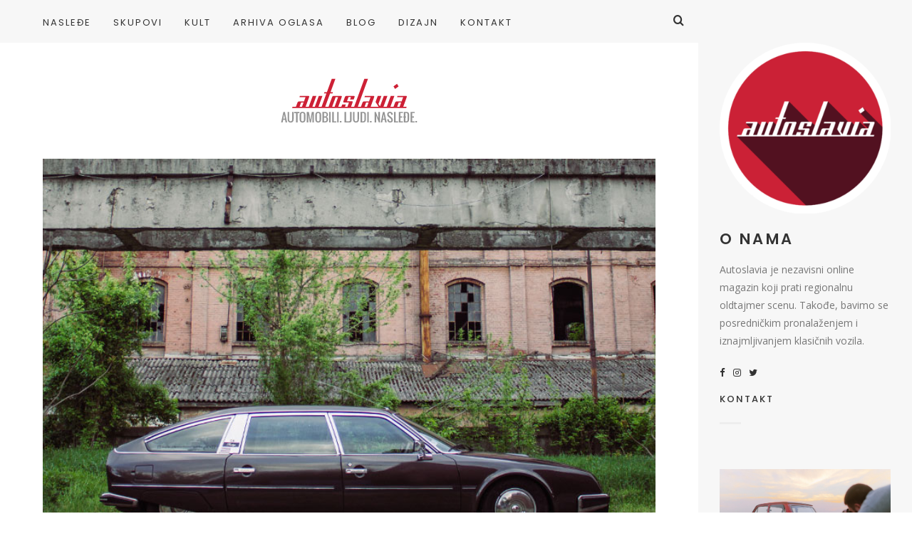

--- FILE ---
content_type: text/html; charset=UTF-8
request_url: https://www.autoslavia.com/prestiz-na-krilima-marseljeze/
body_size: 114488
content:
<!doctype html>

<html lang="sr-RS" class="no-js">
<head>
<meta charset="UTF-8">
<meta http-equiv="X-UA-Compatible" content="IE=edge">
<meta name="viewport" content="width=device-width,initial-scale=1.0">

<meta name='robots' content='index, follow, max-image-preview:large, max-snippet:-1, max-video-preview:-1' />
	<style>img:is([sizes="auto" i], [sizes^="auto," i]) { contain-intrinsic-size: 3000px 1500px }</style>
	
	<!-- This site is optimized with the Yoast SEO plugin v26.7 - https://yoast.com/wordpress/plugins/seo/ -->
	<title>Prestiž na krilima Marseljeze - Autoslavia</title>
	<link rel="canonical" href="https://www.autoslavia.com/prestiz-na-krilima-marseljeze/" />
	<meta property="og:locale" content="sr_RS" />
	<meta property="og:type" content="article" />
	<meta property="og:title" content="Prestiž na krilima Marseljeze - Autoslavia" />
	<meta property="og:description" content="Iako smo Vladimira, osnivača CFS, upoznali na jednom nezvaničnom okupljanju Citroëna GS, zlatne sredine između francuske jednostavnosti i inovacije koja je često izgledala poput vanzemaljske, ubrzo smo saznali da se njegova kolekcija proteže do samih ivica pomenutog spektra." />
	<meta property="og:url" content="https://www.autoslavia.com/prestiz-na-krilima-marseljeze/" />
	<meta property="og:site_name" content="Autoslavia" />
	<meta property="article:publisher" content="https://www.facebook.com/Autoslavia/" />
	<meta property="article:published_time" content="2015-05-20T09:59:32+00:00" />
	<meta property="article:modified_time" content="2019-08-12T08:44:12+00:00" />
	<meta property="og:image" content="https://www.autoslavia.com/wp-content/uploads/2015/05/citroen-cx-prestige-vova-cover.jpg" />
	<meta property="og:image:width" content="1050" />
	<meta property="og:image:height" content="500" />
	<meta property="og:image:type" content="image/jpeg" />
	<meta name="author" content="Miloš Nikodijević" />
	<meta name="twitter:card" content="summary_large_image" />
	<meta name="twitter:creator" content="@autoslavia" />
	<meta name="twitter:site" content="@autoslavia" />
	<meta name="twitter:label1" content="Napisano od" />
	<meta name="twitter:data1" content="Miloš Nikodijević" />
	<meta name="twitter:label2" content="Procenjeno vreme čitanja" />
	<meta name="twitter:data2" content="4 minuta" />
	<script type="application/ld+json" class="yoast-schema-graph">{"@context":"https://schema.org","@graph":[{"@type":"Article","@id":"https://www.autoslavia.com/prestiz-na-krilima-marseljeze/#article","isPartOf":{"@id":"https://www.autoslavia.com/prestiz-na-krilima-marseljeze/"},"author":{"name":"Miloš Nikodijević","@id":"https://www.autoslavia.com/#/schema/person/dd722f6b4358f46b5ac11b35057df466"},"headline":"Prestiž na krilima Marseljeze","datePublished":"2015-05-20T09:59:32+00:00","dateModified":"2019-08-12T08:44:12+00:00","mainEntityOfPage":{"@id":"https://www.autoslavia.com/prestiz-na-krilima-marseljeze/"},"wordCount":739,"commentCount":4,"publisher":{"@id":"https://www.autoslavia.com/#organization"},"image":{"@id":"https://www.autoslavia.com/prestiz-na-krilima-marseljeze/#primaryimage"},"thumbnailUrl":"https://www.autoslavia.com/wp-content/uploads/2015/05/citroen-cx-prestige-vova-cover.jpg","keywords":["2CV","Citro skup","citroen 2cv","citroen cx prestige","citroen forum srbije","citroen gs","CX Pallas","CX Prestige","deux chevrons","dijana","hydropneumatic","Jacques Chirac","Le Man","prestiž","siv","spaček","stara ciglana","vladimir","vova"],"articleSection":["Nasleđe"],"inLanguage":"sr-RS","potentialAction":[{"@type":"CommentAction","name":"Comment","target":["https://www.autoslavia.com/prestiz-na-krilima-marseljeze/#respond"]}]},{"@type":"WebPage","@id":"https://www.autoslavia.com/prestiz-na-krilima-marseljeze/","url":"https://www.autoslavia.com/prestiz-na-krilima-marseljeze/","name":"Prestiž na krilima Marseljeze - Autoslavia","isPartOf":{"@id":"https://www.autoslavia.com/#website"},"primaryImageOfPage":{"@id":"https://www.autoslavia.com/prestiz-na-krilima-marseljeze/#primaryimage"},"image":{"@id":"https://www.autoslavia.com/prestiz-na-krilima-marseljeze/#primaryimage"},"thumbnailUrl":"https://www.autoslavia.com/wp-content/uploads/2015/05/citroen-cx-prestige-vova-cover.jpg","datePublished":"2015-05-20T09:59:32+00:00","dateModified":"2019-08-12T08:44:12+00:00","breadcrumb":{"@id":"https://www.autoslavia.com/prestiz-na-krilima-marseljeze/#breadcrumb"},"inLanguage":"sr-RS","potentialAction":[{"@type":"ReadAction","target":["https://www.autoslavia.com/prestiz-na-krilima-marseljeze/"]}]},{"@type":"ImageObject","inLanguage":"sr-RS","@id":"https://www.autoslavia.com/prestiz-na-krilima-marseljeze/#primaryimage","url":"https://www.autoslavia.com/wp-content/uploads/2015/05/citroen-cx-prestige-vova-cover.jpg","contentUrl":"https://www.autoslavia.com/wp-content/uploads/2015/05/citroen-cx-prestige-vova-cover.jpg","width":1050,"height":500},{"@type":"BreadcrumbList","@id":"https://www.autoslavia.com/prestiz-na-krilima-marseljeze/#breadcrumb","itemListElement":[{"@type":"ListItem","position":1,"name":"Početna","item":"https://www.autoslavia.com/"},{"@type":"ListItem","position":2,"name":"Prestiž na krilima Marseljeze"}]},{"@type":"WebSite","@id":"https://www.autoslavia.com/#website","url":"https://www.autoslavia.com/","name":"Autoslavia","description":"Automobili. Ljudi. Nasleđe.","publisher":{"@id":"https://www.autoslavia.com/#organization"},"potentialAction":[{"@type":"SearchAction","target":{"@type":"EntryPoint","urlTemplate":"https://www.autoslavia.com/?s={search_term_string}"},"query-input":{"@type":"PropertyValueSpecification","valueRequired":true,"valueName":"search_term_string"}}],"inLanguage":"sr-RS"},{"@type":"Organization","@id":"https://www.autoslavia.com/#organization","name":"Autoslavia","url":"https://www.autoslavia.com/","logo":{"@type":"ImageObject","inLanguage":"sr-RS","@id":"https://www.autoslavia.com/#/schema/logo/image/","url":"https://www.autoslavia.com/wp-content/uploads/2019/01/autoslavia_logo.png","contentUrl":"https://www.autoslavia.com/wp-content/uploads/2019/01/autoslavia_logo.png","width":640,"height":126,"caption":"Autoslavia"},"image":{"@id":"https://www.autoslavia.com/#/schema/logo/image/"},"sameAs":["https://www.facebook.com/Autoslavia/","https://x.com/autoslavia","https://www.instagram.com/autoslavia/","https://www.pinterest.com/autoslavia/","https://www.youtube.com/channel/UCWd9LHqIMhgJDRPFoUMR0mA"]},{"@type":"Person","@id":"https://www.autoslavia.com/#/schema/person/dd722f6b4358f46b5ac11b35057df466","name":"Miloš Nikodijević","image":{"@type":"ImageObject","inLanguage":"sr-RS","@id":"https://www.autoslavia.com/#/schema/person/image/","url":"https://secure.gravatar.com/avatar/f18eca328a47c7ccf99a0af64ef68f04272e0c100942c7054287483d3863ecb1?s=96&d=mm&r=g","contentUrl":"https://secure.gravatar.com/avatar/f18eca328a47c7ccf99a0af64ef68f04272e0c100942c7054287483d3863ecb1?s=96&d=mm&r=g","caption":"Miloš Nikodijević"},"description":"Selektivni jugonostalgičar okrenut evociranju automobilskih uspomena.","sameAs":["http://www.autoslavia.com"],"url":"https://www.autoslavia.com/author/milosnikodijevic/"}]}</script>
	<!-- / Yoast SEO plugin. -->


<link rel='dns-prefetch' href='//fonts.googleapis.com' />
<link rel="alternate" type="application/rss+xml" title="Autoslavia &raquo; dovod" href="https://www.autoslavia.com/feed/" />
<link rel="alternate" type="application/rss+xml" title="Autoslavia &raquo; dovod komentara" href="https://www.autoslavia.com/comments/feed/" />
<link rel="alternate" type="application/rss+xml" title="Autoslavia &raquo; dovod komentara na Prestiž na krilima Marseljeze" href="https://www.autoslavia.com/prestiz-na-krilima-marseljeze/feed/" />
<script type="text/javascript">
/* <![CDATA[ */
window._wpemojiSettings = {"baseUrl":"https:\/\/s.w.org\/images\/core\/emoji\/16.0.1\/72x72\/","ext":".png","svgUrl":"https:\/\/s.w.org\/images\/core\/emoji\/16.0.1\/svg\/","svgExt":".svg","source":{"concatemoji":"https:\/\/www.autoslavia.com\/wp-includes\/js\/wp-emoji-release.min.js?ver=6.8.3"}};
/*! This file is auto-generated */
!function(s,n){var o,i,e;function c(e){try{var t={supportTests:e,timestamp:(new Date).valueOf()};sessionStorage.setItem(o,JSON.stringify(t))}catch(e){}}function p(e,t,n){e.clearRect(0,0,e.canvas.width,e.canvas.height),e.fillText(t,0,0);var t=new Uint32Array(e.getImageData(0,0,e.canvas.width,e.canvas.height).data),a=(e.clearRect(0,0,e.canvas.width,e.canvas.height),e.fillText(n,0,0),new Uint32Array(e.getImageData(0,0,e.canvas.width,e.canvas.height).data));return t.every(function(e,t){return e===a[t]})}function u(e,t){e.clearRect(0,0,e.canvas.width,e.canvas.height),e.fillText(t,0,0);for(var n=e.getImageData(16,16,1,1),a=0;a<n.data.length;a++)if(0!==n.data[a])return!1;return!0}function f(e,t,n,a){switch(t){case"flag":return n(e,"\ud83c\udff3\ufe0f\u200d\u26a7\ufe0f","\ud83c\udff3\ufe0f\u200b\u26a7\ufe0f")?!1:!n(e,"\ud83c\udde8\ud83c\uddf6","\ud83c\udde8\u200b\ud83c\uddf6")&&!n(e,"\ud83c\udff4\udb40\udc67\udb40\udc62\udb40\udc65\udb40\udc6e\udb40\udc67\udb40\udc7f","\ud83c\udff4\u200b\udb40\udc67\u200b\udb40\udc62\u200b\udb40\udc65\u200b\udb40\udc6e\u200b\udb40\udc67\u200b\udb40\udc7f");case"emoji":return!a(e,"\ud83e\udedf")}return!1}function g(e,t,n,a){var r="undefined"!=typeof WorkerGlobalScope&&self instanceof WorkerGlobalScope?new OffscreenCanvas(300,150):s.createElement("canvas"),o=r.getContext("2d",{willReadFrequently:!0}),i=(o.textBaseline="top",o.font="600 32px Arial",{});return e.forEach(function(e){i[e]=t(o,e,n,a)}),i}function t(e){var t=s.createElement("script");t.src=e,t.defer=!0,s.head.appendChild(t)}"undefined"!=typeof Promise&&(o="wpEmojiSettingsSupports",i=["flag","emoji"],n.supports={everything:!0,everythingExceptFlag:!0},e=new Promise(function(e){s.addEventListener("DOMContentLoaded",e,{once:!0})}),new Promise(function(t){var n=function(){try{var e=JSON.parse(sessionStorage.getItem(o));if("object"==typeof e&&"number"==typeof e.timestamp&&(new Date).valueOf()<e.timestamp+604800&&"object"==typeof e.supportTests)return e.supportTests}catch(e){}return null}();if(!n){if("undefined"!=typeof Worker&&"undefined"!=typeof OffscreenCanvas&&"undefined"!=typeof URL&&URL.createObjectURL&&"undefined"!=typeof Blob)try{var e="postMessage("+g.toString()+"("+[JSON.stringify(i),f.toString(),p.toString(),u.toString()].join(",")+"));",a=new Blob([e],{type:"text/javascript"}),r=new Worker(URL.createObjectURL(a),{name:"wpTestEmojiSupports"});return void(r.onmessage=function(e){c(n=e.data),r.terminate(),t(n)})}catch(e){}c(n=g(i,f,p,u))}t(n)}).then(function(e){for(var t in e)n.supports[t]=e[t],n.supports.everything=n.supports.everything&&n.supports[t],"flag"!==t&&(n.supports.everythingExceptFlag=n.supports.everythingExceptFlag&&n.supports[t]);n.supports.everythingExceptFlag=n.supports.everythingExceptFlag&&!n.supports.flag,n.DOMReady=!1,n.readyCallback=function(){n.DOMReady=!0}}).then(function(){return e}).then(function(){var e;n.supports.everything||(n.readyCallback(),(e=n.source||{}).concatemoji?t(e.concatemoji):e.wpemoji&&e.twemoji&&(t(e.twemoji),t(e.wpemoji)))}))}((window,document),window._wpemojiSettings);
/* ]]> */
</script>
<style id='wp-emoji-styles-inline-css' type='text/css'>

	img.wp-smiley, img.emoji {
		display: inline !important;
		border: none !important;
		box-shadow: none !important;
		height: 1em !important;
		width: 1em !important;
		margin: 0 0.07em !important;
		vertical-align: -0.1em !important;
		background: none !important;
		padding: 0 !important;
	}
</style>
<link rel='stylesheet' id='wp-block-library-css' href='https://www.autoslavia.com/wp-includes/css/dist/block-library/style.min.css?ver=6.8.3' type='text/css' media='all' />
<style id='classic-theme-styles-inline-css' type='text/css'>
/*! This file is auto-generated */
.wp-block-button__link{color:#fff;background-color:#32373c;border-radius:9999px;box-shadow:none;text-decoration:none;padding:calc(.667em + 2px) calc(1.333em + 2px);font-size:1.125em}.wp-block-file__button{background:#32373c;color:#fff;text-decoration:none}
</style>
<style id='global-styles-inline-css' type='text/css'>
:root{--wp--preset--aspect-ratio--square: 1;--wp--preset--aspect-ratio--4-3: 4/3;--wp--preset--aspect-ratio--3-4: 3/4;--wp--preset--aspect-ratio--3-2: 3/2;--wp--preset--aspect-ratio--2-3: 2/3;--wp--preset--aspect-ratio--16-9: 16/9;--wp--preset--aspect-ratio--9-16: 9/16;--wp--preset--color--black: #000000;--wp--preset--color--cyan-bluish-gray: #abb8c3;--wp--preset--color--white: #ffffff;--wp--preset--color--pale-pink: #f78da7;--wp--preset--color--vivid-red: #cf2e2e;--wp--preset--color--luminous-vivid-orange: #ff6900;--wp--preset--color--luminous-vivid-amber: #fcb900;--wp--preset--color--light-green-cyan: #7bdcb5;--wp--preset--color--vivid-green-cyan: #00d084;--wp--preset--color--pale-cyan-blue: #8ed1fc;--wp--preset--color--vivid-cyan-blue: #0693e3;--wp--preset--color--vivid-purple: #9b51e0;--wp--preset--gradient--vivid-cyan-blue-to-vivid-purple: linear-gradient(135deg,rgba(6,147,227,1) 0%,rgb(155,81,224) 100%);--wp--preset--gradient--light-green-cyan-to-vivid-green-cyan: linear-gradient(135deg,rgb(122,220,180) 0%,rgb(0,208,130) 100%);--wp--preset--gradient--luminous-vivid-amber-to-luminous-vivid-orange: linear-gradient(135deg,rgba(252,185,0,1) 0%,rgba(255,105,0,1) 100%);--wp--preset--gradient--luminous-vivid-orange-to-vivid-red: linear-gradient(135deg,rgba(255,105,0,1) 0%,rgb(207,46,46) 100%);--wp--preset--gradient--very-light-gray-to-cyan-bluish-gray: linear-gradient(135deg,rgb(238,238,238) 0%,rgb(169,184,195) 100%);--wp--preset--gradient--cool-to-warm-spectrum: linear-gradient(135deg,rgb(74,234,220) 0%,rgb(151,120,209) 20%,rgb(207,42,186) 40%,rgb(238,44,130) 60%,rgb(251,105,98) 80%,rgb(254,248,76) 100%);--wp--preset--gradient--blush-light-purple: linear-gradient(135deg,rgb(255,206,236) 0%,rgb(152,150,240) 100%);--wp--preset--gradient--blush-bordeaux: linear-gradient(135deg,rgb(254,205,165) 0%,rgb(254,45,45) 50%,rgb(107,0,62) 100%);--wp--preset--gradient--luminous-dusk: linear-gradient(135deg,rgb(255,203,112) 0%,rgb(199,81,192) 50%,rgb(65,88,208) 100%);--wp--preset--gradient--pale-ocean: linear-gradient(135deg,rgb(255,245,203) 0%,rgb(182,227,212) 50%,rgb(51,167,181) 100%);--wp--preset--gradient--electric-grass: linear-gradient(135deg,rgb(202,248,128) 0%,rgb(113,206,126) 100%);--wp--preset--gradient--midnight: linear-gradient(135deg,rgb(2,3,129) 0%,rgb(40,116,252) 100%);--wp--preset--font-size--small: 13px;--wp--preset--font-size--medium: 20px;--wp--preset--font-size--large: 36px;--wp--preset--font-size--x-large: 42px;--wp--preset--spacing--20: 0.44rem;--wp--preset--spacing--30: 0.67rem;--wp--preset--spacing--40: 1rem;--wp--preset--spacing--50: 1.5rem;--wp--preset--spacing--60: 2.25rem;--wp--preset--spacing--70: 3.38rem;--wp--preset--spacing--80: 5.06rem;--wp--preset--shadow--natural: 6px 6px 9px rgba(0, 0, 0, 0.2);--wp--preset--shadow--deep: 12px 12px 50px rgba(0, 0, 0, 0.4);--wp--preset--shadow--sharp: 6px 6px 0px rgba(0, 0, 0, 0.2);--wp--preset--shadow--outlined: 6px 6px 0px -3px rgba(255, 255, 255, 1), 6px 6px rgba(0, 0, 0, 1);--wp--preset--shadow--crisp: 6px 6px 0px rgba(0, 0, 0, 1);}:where(.is-layout-flex){gap: 0.5em;}:where(.is-layout-grid){gap: 0.5em;}body .is-layout-flex{display: flex;}.is-layout-flex{flex-wrap: wrap;align-items: center;}.is-layout-flex > :is(*, div){margin: 0;}body .is-layout-grid{display: grid;}.is-layout-grid > :is(*, div){margin: 0;}:where(.wp-block-columns.is-layout-flex){gap: 2em;}:where(.wp-block-columns.is-layout-grid){gap: 2em;}:where(.wp-block-post-template.is-layout-flex){gap: 1.25em;}:where(.wp-block-post-template.is-layout-grid){gap: 1.25em;}.has-black-color{color: var(--wp--preset--color--black) !important;}.has-cyan-bluish-gray-color{color: var(--wp--preset--color--cyan-bluish-gray) !important;}.has-white-color{color: var(--wp--preset--color--white) !important;}.has-pale-pink-color{color: var(--wp--preset--color--pale-pink) !important;}.has-vivid-red-color{color: var(--wp--preset--color--vivid-red) !important;}.has-luminous-vivid-orange-color{color: var(--wp--preset--color--luminous-vivid-orange) !important;}.has-luminous-vivid-amber-color{color: var(--wp--preset--color--luminous-vivid-amber) !important;}.has-light-green-cyan-color{color: var(--wp--preset--color--light-green-cyan) !important;}.has-vivid-green-cyan-color{color: var(--wp--preset--color--vivid-green-cyan) !important;}.has-pale-cyan-blue-color{color: var(--wp--preset--color--pale-cyan-blue) !important;}.has-vivid-cyan-blue-color{color: var(--wp--preset--color--vivid-cyan-blue) !important;}.has-vivid-purple-color{color: var(--wp--preset--color--vivid-purple) !important;}.has-black-background-color{background-color: var(--wp--preset--color--black) !important;}.has-cyan-bluish-gray-background-color{background-color: var(--wp--preset--color--cyan-bluish-gray) !important;}.has-white-background-color{background-color: var(--wp--preset--color--white) !important;}.has-pale-pink-background-color{background-color: var(--wp--preset--color--pale-pink) !important;}.has-vivid-red-background-color{background-color: var(--wp--preset--color--vivid-red) !important;}.has-luminous-vivid-orange-background-color{background-color: var(--wp--preset--color--luminous-vivid-orange) !important;}.has-luminous-vivid-amber-background-color{background-color: var(--wp--preset--color--luminous-vivid-amber) !important;}.has-light-green-cyan-background-color{background-color: var(--wp--preset--color--light-green-cyan) !important;}.has-vivid-green-cyan-background-color{background-color: var(--wp--preset--color--vivid-green-cyan) !important;}.has-pale-cyan-blue-background-color{background-color: var(--wp--preset--color--pale-cyan-blue) !important;}.has-vivid-cyan-blue-background-color{background-color: var(--wp--preset--color--vivid-cyan-blue) !important;}.has-vivid-purple-background-color{background-color: var(--wp--preset--color--vivid-purple) !important;}.has-black-border-color{border-color: var(--wp--preset--color--black) !important;}.has-cyan-bluish-gray-border-color{border-color: var(--wp--preset--color--cyan-bluish-gray) !important;}.has-white-border-color{border-color: var(--wp--preset--color--white) !important;}.has-pale-pink-border-color{border-color: var(--wp--preset--color--pale-pink) !important;}.has-vivid-red-border-color{border-color: var(--wp--preset--color--vivid-red) !important;}.has-luminous-vivid-orange-border-color{border-color: var(--wp--preset--color--luminous-vivid-orange) !important;}.has-luminous-vivid-amber-border-color{border-color: var(--wp--preset--color--luminous-vivid-amber) !important;}.has-light-green-cyan-border-color{border-color: var(--wp--preset--color--light-green-cyan) !important;}.has-vivid-green-cyan-border-color{border-color: var(--wp--preset--color--vivid-green-cyan) !important;}.has-pale-cyan-blue-border-color{border-color: var(--wp--preset--color--pale-cyan-blue) !important;}.has-vivid-cyan-blue-border-color{border-color: var(--wp--preset--color--vivid-cyan-blue) !important;}.has-vivid-purple-border-color{border-color: var(--wp--preset--color--vivid-purple) !important;}.has-vivid-cyan-blue-to-vivid-purple-gradient-background{background: var(--wp--preset--gradient--vivid-cyan-blue-to-vivid-purple) !important;}.has-light-green-cyan-to-vivid-green-cyan-gradient-background{background: var(--wp--preset--gradient--light-green-cyan-to-vivid-green-cyan) !important;}.has-luminous-vivid-amber-to-luminous-vivid-orange-gradient-background{background: var(--wp--preset--gradient--luminous-vivid-amber-to-luminous-vivid-orange) !important;}.has-luminous-vivid-orange-to-vivid-red-gradient-background{background: var(--wp--preset--gradient--luminous-vivid-orange-to-vivid-red) !important;}.has-very-light-gray-to-cyan-bluish-gray-gradient-background{background: var(--wp--preset--gradient--very-light-gray-to-cyan-bluish-gray) !important;}.has-cool-to-warm-spectrum-gradient-background{background: var(--wp--preset--gradient--cool-to-warm-spectrum) !important;}.has-blush-light-purple-gradient-background{background: var(--wp--preset--gradient--blush-light-purple) !important;}.has-blush-bordeaux-gradient-background{background: var(--wp--preset--gradient--blush-bordeaux) !important;}.has-luminous-dusk-gradient-background{background: var(--wp--preset--gradient--luminous-dusk) !important;}.has-pale-ocean-gradient-background{background: var(--wp--preset--gradient--pale-ocean) !important;}.has-electric-grass-gradient-background{background: var(--wp--preset--gradient--electric-grass) !important;}.has-midnight-gradient-background{background: var(--wp--preset--gradient--midnight) !important;}.has-small-font-size{font-size: var(--wp--preset--font-size--small) !important;}.has-medium-font-size{font-size: var(--wp--preset--font-size--medium) !important;}.has-large-font-size{font-size: var(--wp--preset--font-size--large) !important;}.has-x-large-font-size{font-size: var(--wp--preset--font-size--x-large) !important;}
:where(.wp-block-post-template.is-layout-flex){gap: 1.25em;}:where(.wp-block-post-template.is-layout-grid){gap: 1.25em;}
:where(.wp-block-columns.is-layout-flex){gap: 2em;}:where(.wp-block-columns.is-layout-grid){gap: 2em;}
:root :where(.wp-block-pullquote){font-size: 1.5em;line-height: 1.6;}
</style>
<link rel='stylesheet' id='contact-form-7-css' href='https://www.autoslavia.com/wp-content/plugins/contact-form-7/includes/css/styles.css?ver=6.1.4' type='text/css' media='all' />
<link rel='stylesheet' id='hygge-google-fonts-css' href='//fonts.googleapis.com/css?family=Open+Sans%3Aregular%2C100%2C100italic%2C200%2C200italic%2C300%2C300italic%2Cregular%2Citalic%2C400%2C400italic%2C700%2C700italic%7CPoppins%3Aregular%7CPoppins%3A500%7CAlegreya%3Aitalic%7CPoppins%3A600%7CPoppins%3A500%7CPoppins%3A500%7CPoppins%3A600%7CPoppins%3A500%7CPoppins%3A500%7CPoppins%3Aregular%7COpen+Sans%3A300italic%7C&#038;subset=latin&#038;ver=1.6.7' type='text/css' media='all' />
<link rel='stylesheet' id='hygge-main-css' href='https://www.autoslavia.com/wp-content/themes/hygge/style.css?ver=1.6.7' type='text/css' media='all' />
<link rel='stylesheet' id='hygge-icons-css' href='https://www.autoslavia.com/wp-content/themes/hygge/icons/style.css?ver=1.6.7' type='text/css' media='all' />
<link rel='stylesheet' id='hygge-compiled-css' href='https://www.autoslavia.com/wp-content/themes/hygge/stylesheet/compiled.css?ver=1.6.7' type='text/css' media='all' />
<style id='hygge-compiled-inline-css' type='text/css'>
@media only screen and (min-width: 961px) {
  .hygge-sidebar--true .hygge-loader--body {
    margin-left: calc(-300px/2 - 35px);
  }

	.hygge-layout-sidebar {
		flex-basis: 300px;
	}

	.hygge-layout-sidebar .sidebar__content {
		width: calc(300px - 60px);
	}

	.hygge-sidebar--true .post__share--sticky.is_stuck {
		right: 300px;
	}
}
/* Colors: Primary
*------------------------------------------------------------*/

a:hover,
h1 a:hover,
h2 a:hover,
h3 a:hover,
h4 a:hover,
h5 a:hover,
h6 a:hover,
.social-nav .item:hover,
.on.hygge-dropdown .hygge-dropdown__handle,
.hygge-dropdown .hygge-dropdown__handle:hover,
.hygge-dropdown .hygge-dropdown__menu ul li a[selected]:after,
.hygge-nav--mobile-btn:hover,
.header__search__toggle.on,
.header__search__toggle:hover,
#comments .comment__content a:hover,
.editor-content p a:not(.button),
.editor-content .sideblock a:hover,
.loop-container--style-widget-list article a:hover .post__title,
.loop-container--style-related .post a:hover .post__title,
.pagination__classic a:hover,
.tagcloud a:hover,
.woocommerce-loop .products .product .price ins,
.woocommerce-loop .products .product a:hover .woocommerce-loop-product__title,
.single-woocommerce .summary .price ins,
.single-woocommerce .summary .woocommerce-review-link:hover,
.shop_attributes a:hover,
.variations a:hover,
.shop_table a:hover,
#reviews .commentlist .comment .comment-text a:hover,
#reviews #respond .comment-form-rating .stars span:hover a,
#reviews #respond .comment-form-rating .stars.selected a,
.product_list_widget a:hover .post__title,
.product_list_widget .price ins,
.widget_shopping_cart .remove:hover,
.widget_shopping_cart .total .label,
.widget_rating_filter li.chosen a .star--full,
.widget_rating_filter a:hover .star--full,
.cart_totals .shipping-calculator-button,
.woocommerce-checkout-review-order-table .shipping-calculator-button
{
	color: #cd2235;
}

.hygge-ui-arrows .hygge-ui-arrow:hover,
.hygge-media-hover .hygge-media-hover__hover,
.blockquote-wrapper,
.button,
.button--black:hover,
.button--grey:hover,
input[type="submit"],
button[type="submit"],
input[type="button"],
button[type="button"],
.mejs-container .mejs-controls .mejs-button.mejs-playpause-button.mejs-pause,
.hygge-nav--classic > .menu > ul > li > a:after,
#comments .comment.bypostauthor > .comment-body .comment__image img,
#comments .pingback.bypostauthor > .comment-body .comment__image img,
#comments .comment__links a:hover,
.post__category .items a,
.null-instagram-feed p a,
.widget_hygge_image_banner .item__text,
.hygge-lightbox__close:hover,
.hygge-product-category-menu > ul > li > a:after,
.wc-tabs-wrapper .wc-tabs li a:after,
.price_slider_wrapper .button:hover,
.cart_totals .wc-proceed-to-checkout .checkout-button:hover,
.woocommerce-checkout-review-order-table .wc-proceed-to-checkout,
form.woocommerce-checkout #place_order:hover,
.hygge-ui-arrows .hygge-ui-arrow:hover,
.hygge-media-hover .hygge-media-hover__hover
{
	background-color: #cd2235;
}




/* Typography
*------------------------------------------------------------*/

/* Body font */
html {
	font-family: "Open Sans",sans-serif;
	font-weight: 400;
	font-style: normal;
	font-size: 16px;
	line-height: 2em;
	text-transform: none;
	letter-spacing: em;
}

.font-size--reset { 16px; }

input[type="text"],
input[type="textfield"],
input[type="search"],
input[type="email"],
input[type="password"],
input[type="date"],
input[type="tel"],
input[type="url"],
textarea,
select
{
	font-family: Open Sans;
	font-weight: 400;
	font-size: 16px;
}



/* Navigation */
.font--navigation,
.hygge-nav--mobile .menu,
.hygge-nav--classic
{
	font-family: "Poppins",sans-serif;
	font-weight: 400;
	font-style: normal;
	font-size: 13px;
	line-height: 1.2em;
	text-transform: uppercase;
	letter-spacing: 0.15em;
}



/* Label */
.label,
.button,
.comment .comment-respond small,
.header__search input[type="text"]::-webkit-input-placeholder,
.header__search input[type="search"]::-webkit-input-placeholder,
.hygge-form-label label,
.pagination__classic,
.widget_nav_menu ul,
.widget_pages ul,
.widget_archive ul,
.widget_categories ul,
.widget_meta ul,
.widget_recent_comments ul,
.widget_recent_entries ul,
.widget_upcoming_events_widget ul,
.widget_authors ul,
.widget_product_categories ul,
.widget_rating_filter ul,
.widget_layered_nav ul,
.widget_layered_nav_filters ul,
.widget_calendar thead th,
.widget_calendar tfoot td,
.tagcloud,
.wc-tabs-wrapper .wc-tabs li a,
.woocommerce-message,
.widget_rating_filter .chosen a:before,
.widget_layered_nav .chosen a:before,
.widget_layered_nav_filters .chosen a:before,
.price_slider_wrapper .price_label,
.theme-hygge #lang_sel,
.theme-hygge #lang_sel_click,
#comments .comment__meta,
form label,
.hygge-select-wrap select,
.focused.hygge-form-label label,
.loop-container article.sticky .post__media:after,
.post__content ol > li:before,
.wp-caption-text,
.gallery-caption,
cite,
table,
.null-instagram-feed p a,
.woocommerce-loop .products .product .price,
.onsale,
.single-woocommerce .summary .price .woocommerce-price-suffix,
.shop_attributes th,
.shop_attributes td,
.variations th,
.variations td,
.shop_table th,
.shop_table td,
#reviews .commentlist .comment .meta,
.product_list_widget .price
{
	font-family: "Poppins",sans-serif;
	font-weight: 500;
	font-style: normal;
	font-size: 13px;
	line-height: 1.8em;
	text-transform: uppercase;
	letter-spacing: 0.16em;
}

.hygge-select-wrap select {
	text-transform: uppercase !important;
}

form.woocommerce-checkout #billing_address_2_field {
	padding-top: 11.7;
}



/* Label Italic */
.label--italic,
.comment-respond .logged-in-as,
.cart_totals .shipping-calculator-button,
.woocommerce-checkout-review-order-table .shipping-calculator-button
{
	font-family: "Alegreya",sans-serif;
	font-weight: 400;
	font-style: italic;
	font-size: 14px;
	line-height: 1.6em;
	text-transform: none;
	letter-spacing: 0.13em;

}



h1, .h1 {
	font-family: "Poppins",sans-serif;
	font-weight: 600;
	font-style: normal;
	font-size: 50px;
	line-height: 1.1em;
	text-transform: uppercase;
	letter-spacing: 0.08em;
}

@media only screen and (max-width: 599px) {
  h1, .h1 {
    font-size: 30px;
  }
}

.dropcap {
	font-family: "Poppins",sans-serif;
	font-size: 50px;
}



h2, .h2 {
	font-family: "Poppins",sans-serif;
	font-weight: 500;
	font-style: normal;
	font-size: 44px;
	line-height: 1.1em;
	text-transform: uppercase;
	letter-spacing: 0.08em;
}

@media only screen and (max-width: 599px) {
  h2, .h2 {
    font-size: 26.4px;
  }
}




h3, .h3,
.single-woocommerce .summary .product_title {
	font-family: "Poppins",sans-serif;
	font-weight: 500;
	font-style: normal;
	font-size: 33px;
	line-height: 1.1em;
	text-transform: uppercase;
	letter-spacing: 0.08em;
}

@media only screen and (max-width: 599px) {
  h3, .h3 {
    font-size: 19.8px;
  }
}



h4, .h4,
.hygge-wc-categories-banners li .woocommerce-loop-category__title,
#reviews #respond .comment-reply-title,
form.woocommerce-checkout h3
{
	font-family: "Poppins",sans-serif;
	font-weight: 600;
	font-style: normal;
	font-size: 21px;
	line-height: 1.2em;
	text-transform: uppercase;
	letter-spacing: 0.15em;
}

@media only screen and (max-width: 599px) {
  h4, .h4 {
    font-size: 14.7px;
  }
}


.null-instagram-feed .widget__title ~ p a {
	top: calc( 60px + 21px );
}



h5, .h5,
.shop_attributes td.product-name,
.variations td.product-name,
.shop_table td.product-name,
.cart_totals .shop_table th,
.cart_totals.shop_table th,
.woocommerce-checkout-review-order-table .shop_table th,
.woocommerce-checkout-review-order-table.shop_table th,
.cart_totals .shop_table .order-total strong,
.cart_totals.shop_table .order-total strong,
.woocommerce-checkout-review-order-table .shop_table .order-total strong,
.woocommerce-checkout-review-order-table.shop_table .order-total strong
{
	font-family: "Poppins",sans-serif;
	font-weight: 500;
	font-style: normal;
	font-size: 18px;
	line-height: 1.2em;
	text-transform: uppercase;
	letter-spacing: 0.14em;
}

@media only screen and (max-width: 1170px) {
	.post__navigation .post__navigation__item .post__navigation__text .post__title
	{
		font-family: "Poppins",sans-serif;
		font-weight: 500;
		font-style: normal;
		font-size: 18px;
		line-height: 1.2em;
		text-transform: uppercase;
		letter-spacing: 0.14em;
	}
}



h6, .h6 {
	font-family: "Poppins",sans-serif;
	font-weight: 500;
	font-style: normal;
	font-size: 12px;
	line-height: 1.2em;
	text-transform: uppercase;
	letter-spacing: 0.15em;
}



/* Description */
.description-heading,
.highlighted-p,
.widget_calendar caption,
.single-woocommerce .summary .price
{
	font-family: "Poppins",sans-serif;
	font-weight: 400;
	font-style: normal;
	font-size: 22px;
	line-height: 1.4em;
	text-transform: uppercase;
	letter-spacing: 0.16em;
}

@media only screen and (max-width: 599px) {
	.description-heading,
	.highlighted-p,
	.widget_calendar caption,
	.single-woocommerce .summary .price {
    font-size: 15.4px;
  }
}




/* Blockquote */
blockquote {
	font-family: "Open Sans",sans-serif;
	font-weight: 300;
	font-style: italic;
	font-size: 24px;
	line-height: 1.6em;
	text-transform: none;
	letter-spacing: em;
}



h1 + .hygge-separator--small {
	margin-top: -25px;
}
h2 + .hygge-separator--small {
	margin-top: -17.6px;
}
h3 + .hygge-separator--small {
	margin-top: -9.9px;
}
h4 + .hygge-separator--small {
	margin-top: -2.1px;
}
h5 + .hygge-separator--small {
	margin-top: -1.8px;
}
h6 + .hygge-separator--small {
	margin-top: -1.2px;
}

@media only screen and (min-width: 600px) {
	h1 + .hygge-separator--small {
		margin-top: -40px;
	}
	h2 + .hygge-separator--small {
		margin-top: -30.8px;
	}
	h3 + .hygge-separator--small {
		margin-top: -19.8px;
	}
	h4 + .hygge-separator--small {
		margin-top: -4.2px;
	}
	h5 + .hygge-separator--small {
		margin-top: -3.6px;
	}
	h6 + .hygge-separator--small {
		margin-top: -2.4px;
	}

	<!-- Hygge Sideblock override  -->

	.hygge-sideblock h1 + .hygge-separator--small {
		margin-top: -25px;
	}
	.hygge-sideblock h2 + .hygge-separator--small {
		margin-top: -17.6px;
	}
	.hygge-sideblock h3 + .hygge-separator--small {
		margin-top: -9.9px;
	}
	.hygge-sideblock h4 + .hygge-separator--small {
		margin-top: -2.1px;
	}
	.hygge-sideblock h5 + .hygge-separator--small {
		margin-top: -1.8px;
	}
	.hygge-sideblock h6 + .hygge-separator--small {
		margin-top: -1.2px;
	}
}




</style>
<link rel='stylesheet' id='mediaelement-css' href='https://www.autoslavia.com/wp-includes/js/mediaelement/mediaelementplayer-legacy.min.css?ver=4.2.17' type='text/css' media='all' />
<link rel='stylesheet' id='wp-mediaelement-css' href='https://www.autoslavia.com/wp-includes/js/mediaelement/wp-mediaelement.min.css?ver=6.8.3' type='text/css' media='all' />
<script type="text/javascript" src="https://www.autoslavia.com/wp-content/themes/hygge/js/init.js?ver=1.6.7" id="hygge-init-js"></script>
<script type="text/javascript" id="hygge-init-js-after">
/* <![CDATA[ */
if( typeof hygge === 'undefined' ){ var hygge = {}; }hygge.baseUrl = 'https://www.autoslavia.com';
hygge.version = '1.6.7';
hygge.loaderImg = 'http://autoslavia.com/wp-content/uploads/2019/01/loader.gif';
/* ]]> */
</script>
<script type="text/javascript" src="https://www.autoslavia.com/wp-includes/js/jquery/jquery.min.js?ver=3.7.1" id="jquery-core-js"></script>
<script type="text/javascript" src="https://www.autoslavia.com/wp-includes/js/jquery/jquery-migrate.min.js?ver=3.4.1" id="jquery-migrate-js"></script>
<link rel="https://api.w.org/" href="https://www.autoslavia.com/wp-json/" /><link rel="alternate" title="JSON" type="application/json" href="https://www.autoslavia.com/wp-json/wp/v2/posts/20660" /><link rel="EditURI" type="application/rsd+xml" title="RSD" href="https://www.autoslavia.com/xmlrpc.php?rsd" />
<meta name="generator" content="WordPress 6.8.3" />
<link rel='shortlink' href='https://www.autoslavia.com/?p=20660' />
<link rel="alternate" title="oEmbed (JSON)" type="application/json+oembed" href="https://www.autoslavia.com/wp-json/oembed/1.0/embed?url=https%3A%2F%2Fwww.autoslavia.com%2Fprestiz-na-krilima-marseljeze%2F" />
<link rel="alternate" title="oEmbed (XML)" type="text/xml+oembed" href="https://www.autoslavia.com/wp-json/oembed/1.0/embed?url=https%3A%2F%2Fwww.autoslavia.com%2Fprestiz-na-krilima-marseljeze%2F&#038;format=xml" />

		<!-- GA Google Analytics @ https://m0n.co/ga -->
		<script>
			(function(i,s,o,g,r,a,m){i['GoogleAnalyticsObject']=r;i[r]=i[r]||function(){
			(i[r].q=i[r].q||[]).push(arguments)},i[r].l=1*new Date();a=s.createElement(o),
			m=s.getElementsByTagName(o)[0];a.async=1;a.src=g;m.parentNode.insertBefore(a,m)
			})(window,document,'script','https://www.google-analytics.com/analytics.js','ga');
			ga('create', 'UA-41235731-1', 'auto');
			ga('send', 'pageview');
		</script>

	<script data-ad-client="ca-pub-7558927299989430" async src="https://pagead2.googlesyndication.com/pagead/js/adsbygoogle.js"></script>
<!-- Meta Pixel Code -->
<script type='text/javascript'>
!function(f,b,e,v,n,t,s){if(f.fbq)return;n=f.fbq=function(){n.callMethod?
n.callMethod.apply(n,arguments):n.queue.push(arguments)};if(!f._fbq)f._fbq=n;
n.push=n;n.loaded=!0;n.version='2.0';n.queue=[];t=b.createElement(e);t.async=!0;
t.src=v;s=b.getElementsByTagName(e)[0];s.parentNode.insertBefore(t,s)}(window,
document,'script','https://connect.facebook.net/en_US/fbevents.js');
</script>
<!-- End Meta Pixel Code -->
<script type='text/javascript'>var url = window.location.origin + '?ob=open-bridge';
            fbq('set', 'openbridge', '660322951455854', url);
fbq('init', '660322951455854', {}, {
    "agent": "wordpress-6.8.3-4.1.5"
})</script><script type='text/javascript'>
    fbq('track', 'PageView', []);
  </script><link rel="icon" href="https://www.autoslavia.com/wp-content/uploads/2019/01/cropped-autoslavia-web-icon-62x62.png" sizes="32x32" />
<link rel="icon" href="https://www.autoslavia.com/wp-content/uploads/2019/01/cropped-autoslavia-web-icon-300x300.png" sizes="192x192" />
<link rel="apple-touch-icon" href="https://www.autoslavia.com/wp-content/uploads/2019/01/cropped-autoslavia-web-icon-300x300.png" />
<meta name="msapplication-TileImage" content="https://www.autoslavia.com/wp-content/uploads/2019/01/cropped-autoslavia-web-icon-300x300.png" />
		<style type="text/css" id="wp-custom-css">
			.hygge-cover--type-basic {
	min-height: 570px !important;
}

/*.loop-container--style-carousel .post__media:hover {opacity: 0.5; transition: 0.3s}*/

/*.loop-container--style-carousel .post__text {background: none;}*/

.loop-container--style-carousel .hygge-carousel__item--active .post__text {opacity:0}

.loop-container--style-carousel .hygge-carousel__item--active .post__text:hover {opacity:1;}

 ::selection {
	background:#c92335;
	color:#ffffff;
	text-shadow:none;
}
::-webkit-selection {
	background:#c92335;
	color:#ffffff;
	text-shadow:none;
}
::-moz-selection {
	background:#c92335;
	color:#ffffff;
	text-shadow:none;
}

.grecaptcha-badge {display:none !important;}

input[type="text"], input[type="textfield"], input[type="search"], input[type="email"], input[type="password"], input[type="date"], input[type="tel"], input[type="url"], textarea, select {
	background: #ebebeb !important;
}		</style>
		</head>



<body class="wp-singular post-template-default single single-post postid-20660 single-format-standard wp-theme-hygge theme-hygge prestiz-na-krilima-marseljeze js-ajax-load-pages hygge-featured-visible--true notif--false hygge-sticky-header--true hygge-sidebar--true">
<div class="hygge-loader hygge-loader--body"></div>



<nav class="hygge-nav--mobile grey-mode">
	<div class="nano-content">
	<div class="nano-content-inwrap">
		<a href="#" class="hygge-nav--mobile-btn js-hygge-nav-toggle label">Close</a>
		<div class="menu"><ul><li id="menu-item-49873" class="menu-item menu-item-type-taxonomy menu-item-object-category current-post-ancestor current-menu-parent current-post-parent menu-item-49873"><a href="https://www.autoslavia.com/category/price/">Nasleđe</a></li>
<li id="menu-item-49874" class="menu-item menu-item-type-taxonomy menu-item-object-category menu-item-49874"><a href="https://www.autoslavia.com/category/skupovi/">Skupovi</a></li>
<li id="menu-item-49875" class="menu-item menu-item-type-taxonomy menu-item-object-category menu-item-49875"><a href="https://www.autoslavia.com/category/kult/">Kult</a></li>
<li id="menu-item-49872" class="menu-item menu-item-type-taxonomy menu-item-object-category menu-item-49872"><a href="https://www.autoslavia.com/category/oglasi/">Arhiva oglasa</a></li>
<li id="menu-item-49876" class="menu-item menu-item-type-taxonomy menu-item-object-category menu-item-49876"><a href="https://www.autoslavia.com/category/blog/">Blog</a></li>
<li id="menu-item-53786" class="menu-item menu-item-type-taxonomy menu-item-object-category menu-item-53786"><a href="https://www.autoslavia.com/dizajn">Dizajn</a></li>
<li id="menu-item-49871" class="menu-item menu-item-type-post_type menu-item-object-page menu-item-49871"><a href="https://www.autoslavia.com/kontakt/">Kontakt</a></li>
</ul></div><form class="search-form" method="get" action="https://www.autoslavia.com">


<div class="hygge-form-label"><label>Search</label><input type="text" class="textfield" name="s" required="required" placeholder="Search"></div>


	<a href="#" class="close">×</a>
	<i class="hygge-icon-search"></i>
	<input type="submit" class="submit">
</form>
	</div>
	</div>
</nav>


<div class="hygge-layout-wrapper">
<div class="hygge-layout-main">

<header id="header" class="header ">

	<div class="header__inwrap ">
		<div class="header__search__toggle"><i class="hygge-icon-search"></i></div>

		
		<div class="header__search">
			<form class="search-form" method="get" action="https://www.autoslavia.com">


<div class="hygge-form-label"><label>Search</label><input type="text" class="textfield" name="s" required="required" placeholder="Search"></div>


	<a href="#" class="close">×</a>
	<i class="hygge-icon-search"></i>
	<input type="submit" class="submit">
</form>
		</div>

		<div class="header__menu max-width-wrapper">
			<div class="hygge-nav--classic">
				<div class="menu"><ul><li  class="menu-item menu-item-type-taxonomy menu-item-object-category current-post-ancestor current-menu-parent current-post-parent menu-item-49873"><a href="https://www.autoslavia.com/category/price/" class="" data-loader-img=""><strong>Nasleđe</strong><i class="has-dropdown-icon"></i></a></li>
<li  class="menu-item menu-item-type-taxonomy menu-item-object-category menu-item-49874"><a href="https://www.autoslavia.com/category/skupovi/" class="" data-loader-img=""><strong>Skupovi</strong><i class="has-dropdown-icon"></i></a></li>
<li  class="menu-item menu-item-type-taxonomy menu-item-object-category menu-item-49875"><a href="https://www.autoslavia.com/category/kult/" class="" data-loader-img=""><strong>Kult</strong><i class="has-dropdown-icon"></i></a></li>
<li  class="menu-item menu-item-type-taxonomy menu-item-object-category menu-item-49872"><a href="https://www.autoslavia.com/category/oglasi/" class="" data-loader-img=""><strong>Arhiva oglasa</strong><i class="has-dropdown-icon"></i></a></li>
<li  class="menu-item menu-item-type-taxonomy menu-item-object-category menu-item-49876"><a href="https://www.autoslavia.com/category/blog/" class="" data-loader-img=""><strong>Blog</strong><i class="has-dropdown-icon"></i></a></li>
<li  class="menu-item menu-item-type-taxonomy menu-item-object-category menu-item-53786"><a href="https://www.autoslavia.com/dizajn" class="" data-loader-img=""><strong>Dizajn</strong><i class="has-dropdown-icon"></i></a></li>
<li  class="menu-item menu-item-type-post_type menu-item-object-page menu-item-49871"><a href="https://www.autoslavia.com/kontakt/" class="" data-loader-img="https://www.autoslavia.com/wp-content/uploads/2019/09/autoslavia-kontakt-cover-62x62.png"><strong>Kontakt</strong><i class="has-dropdown-icon"></i></a></li>
</ul></div>			</div>
		</div>

	</div>

</header>

<a href="#" class="hygge-nav--mobile-btn js-hygge-nav-toggle label">Menu &amp; Search<i class="has-dropdown-icon"></i></a>

<div class="hygge-logo">
	<a href="https://www.autoslavia.com/">
					<img src="http://autoslavia.com/wp-content/uploads/2019/01/autoslavia-logo.png" alt="Autoslavia" class="main" style="width: px" />
			</a>
</div>



<!-- wrapper -->
<div id="content-wrapper" class="content-wrapper">
	<div id="content-wrapper-inside" class="content-wrapper__inside">

		<div class='max-width-wrapper'><div class='hygge-cover hygge-cover--type-basic hygge-cover--overlay'><div class='hygge-cover__blurred' style='background-image:url(https://www.autoslavia.com/wp-content/uploads/2015/05/citroen-cx-prestige-vova-cover-62x62.jpg);'></div><div class='hygge-cover__media element-modular-loading' style='background-image:url(https://www.autoslavia.com/wp-content/uploads/2015/05/citroen-cx-prestige-vova-cover.jpg);'><img src='https://www.autoslavia.com/wp-content/uploads/2015/05/citroen-cx-prestige-vova-cover.jpg' alt=''></div><div class='hygge-cover__text js-hygge-even-height '></div></div></div>
<article id="post-20660" class=" article-single article-single--post post-20660 post type-post status-publish format-standard has-post-thumbnail hentry category-price tag-2cv tag-citro-skup tag-citroen-2cv tag-citroen-cx-prestige tag-citroen-forum-srbije tag-citroen-gs tag-cx-pallas tag-cx-prestige tag-deux-chevrons tag-dijana tag-hydropneumatic tag-jacques-chirac tag-le-man tag-prestiz tag-siv tag-spacek tag-stara-ciglana tag-vladimir tag-vova" role="main" data-title="Prestiž na krilima Marseljeze">

	<div class="post__share--sticky element-modular-loading">
<div class="post__share">

	<div class="social-nav social-nav--count-3">
						<a title="Share on Facebook" class="item label js-sharer js-skip-ajax" target="_blank" href="http://www.facebook.com/sharer.php?u=https%3A%2F%2Fwww.autoslavia.com%2Fprestiz-na-krilima-marseljeze%2F">
					<i class="hygge-icon-facebook"></i>
					<span>Facebook</span>
				</a>
						<a title="Share on Twitter" class="item label js-sharer js-skip-ajax" target="_blank"  href="http://twitter.com/intent/tweet?text=Presti%C5%BE%20na%20krilima%20Marseljeze&amp;url=https%3A%2F%2Fwww.autoslavia.com%2Fprestiz-na-krilima-marseljeze%2F">
					<i class="hygge-icon-twitter"></i>
					<span>Twitter</span>
				</a>
						<a title="Share on Pinterest" class="item label js-sharer js-skip-ajax" target="_blank" href="http://pinterest.com/pin/create/button/?url=https%3A%2F%2Fwww.autoslavia.com%2Fprestiz-na-krilima-marseljeze%2F&amp;media=https%3A%2F%2Fwww.autoslavia.com%2Fwp-content%2Fuploads%2F2015%2F05%2Fcitroen-cx-prestige-vova-cover-495x585.jpg&amp;description=Presti%C5%BE%20na%20krilima%20Marseljeze">
					<i class="hygge-icon-pinterest-p"></i>
					<span>Pinterest</span>
				</a>
		
	</div>
</div>

</div>
	<div class="main-content">

		<div class="post__content">

			<h1 class='post__title hidden-desktop'>Prestiž na krilima Marseljeze</h1>
			
			<div class="hygge-sideblock hygge-sideblock--meta ">
				
<div class="post__meta--single author--true">
			<div class="post__meta__item">
			<div class='post__category js-hygge-even-height'><div class='items'><div class='item'><a class='label' href='https://www.autoslavia.com/category/price/' rel='tag' style='background-color:;' data-loader-img=''>Nasleđe</a></div></div></div>		</div>
	
	<div class="post__meta__item">
		<div class="post__meta__label label--italic post__meta__date">Published</div>
		<div class="post__meta__data label">
			20. maj 2015.		</div>
	</div>



			<div class="post__meta__item">
			<div class="post__meta__label label--italic post__meta__comments">Comments</div>
			<div class="post__meta__data label">
				<a href="https://www.autoslavia.com/prestiz-na-krilima-marseljeze/#comments">4 Comments</a>			</div>
		</div>
	

			<div class="post__meta__item">
			<div class='author-img'><img alt='' src='https://secure.gravatar.com/avatar/f18eca328a47c7ccf99a0af64ef68f04272e0c100942c7054287483d3863ecb1?s=80&#038;d=mm&#038;r=g' srcset='https://secure.gravatar.com/avatar/f18eca328a47c7ccf99a0af64ef68f04272e0c100942c7054287483d3863ecb1?s=160&#038;d=mm&#038;r=g 2x' class='avatar avatar-80 photo' height='80' width='80' decoding='async'/></div>
			<div class="author-text">
				<div class="post__meta__label label--italic post__meta__author">Author</div>
				<div class="post__meta__data label">
					<a href="https://www.autoslavia.com/author/milosnikodijevic/" title="Članci od Miloš Nikodijević" rel="author">Miloš Nikodijević</a>				</div>

									<p>Selektivni jugonostalgičar okrenut evociranju automobilskih uspomena.</p>
							</div>
		</div>
	
</div>
			</div>

			<h1 class='post__title visible-desktop'>Prestiž na krilima Marseljeze</h1>
			<div class="editor-content">
				<p style="text-align: justify;">Iako smo Vladimira, osnivača CFS, upoznali na jednom nezvaničnom okupljanju Citroëna GS, zlatne sredine između francuske jednostavnosti i inovacije koja je često izgledala poput vanzemaljske, ubrzo smo saznali da se njegova kolekcija proteže do samih ivica pomenutog spektra. Uz jedan 2CV i GS Pallas, Vladimir ima i Citroën CX iz 1978, i to ne bilo kakav.</p>
<div class="hygge-contentwidth">
<div id='gallery-1' class='gallery gallery--fluid gallery--lightbox galleryid-20660 gallery-columns-1 gallery-size-full'  data-interval='0' data-height=''><div class='gallery__inwrap'><div class='gallery__items '><figure class='gallery-item ' data-item-title='citroen-cx-prestige-vova-01' data-item-caption='' data-item-description='' data-w='1280' data-h='800'>
			<div class='gallery-icon  landscape' style=''>
			<a href='https://www.autoslavia.com/wp-content/uploads/2015/05/citroen-cx-prestige-vova-01.jpg'><img fetchpriority="high" decoding="async" width="1280" height="800" src="https://www.autoslavia.com/wp-content/uploads/2015/05/citroen-cx-prestige-vova-01.jpg" class="attachment-full size-full" alt="" srcset="https://www.autoslavia.com/wp-content/uploads/2015/05/citroen-cx-prestige-vova-01.jpg 1280w, https://www.autoslavia.com/wp-content/uploads/2015/05/citroen-cx-prestige-vova-01-300x188.jpg 300w, https://www.autoslavia.com/wp-content/uploads/2015/05/citroen-cx-prestige-vova-01-1024x640.jpg 1024w, https://www.autoslavia.com/wp-content/uploads/2015/05/citroen-cx-prestige-vova-01-768x480.jpg 768w, https://www.autoslavia.com/wp-content/uploads/2015/05/citroen-cx-prestige-vova-01-1200x750.jpg 1200w" sizes="(max-width: 1280px) 100vw, 1280px" /></a>
			
			</div></figure></div></div></div>

</div>
<p style="text-align: justify;">Pre nego što smo se upustili u priču o najluksuznijem francuskom automobilu svog doba u kom je Vladimir doplovio do stare beogradske šećerane, on nas je u jednoj rečenici uveo u priču koja stoji iza kolekcije: &#8222;Kad sam bio mali, otac je vozio Spačeka, mama je sanjala GS-a, a CX je bio automobil koji je vozio očev šef, načelnik opštine Novi Beograd.&#8220; U to vreme, Pallasi su bili opštinski, a Prestige je bio automobil za ministre, a kada je Vladimirov otac prvi put video CX na javnoj prodaji, cena je i dalje bila astronomska: &#8222;Ako je Dijana tad bila 6 miliona dinara, GS trinaest, Pallas je bio šezdeset, a Prestige ko zna koliko. U SIV-u su ih tada vozili dok ne pređu 100.000 kilometara, da bi ih posle prodavali.&#8220; Sredinom sedamdesetih godina, Citroën CX je uspešno nastavljao nasleđe DS-a i oduševljavao svojom pojavom: &#8222;Sećam se da je otac često pričao da ako GS plovi, CX ne dodiruje zemlju, lebdi!&#8220;</p>
<div class="hygge-contentwidth">
<div id='gallery-2' class='gallery gallery--fluid gallery--lightbox galleryid-20660 gallery-columns-1 gallery-size-full'  data-interval='0' data-height=''><div class='gallery__inwrap'><div class='gallery__items '><figure class='gallery-item ' data-item-title='citroen-cx-prestige-vova-02' data-item-caption='' data-item-description='' data-w='1280' data-h='800'>
			<div class='gallery-icon  landscape' style=''>
			<a href='https://www.autoslavia.com/wp-content/uploads/2015/05/citroen-cx-prestige-vova-02.jpg'><img decoding="async" width="1280" height="800" src="https://www.autoslavia.com/wp-content/uploads/2015/05/citroen-cx-prestige-vova-02.jpg" class="attachment-full size-full" alt="" srcset="https://www.autoslavia.com/wp-content/uploads/2015/05/citroen-cx-prestige-vova-02.jpg 1280w, https://www.autoslavia.com/wp-content/uploads/2015/05/citroen-cx-prestige-vova-02-300x188.jpg 300w, https://www.autoslavia.com/wp-content/uploads/2015/05/citroen-cx-prestige-vova-02-1024x640.jpg 1024w, https://www.autoslavia.com/wp-content/uploads/2015/05/citroen-cx-prestige-vova-02-768x480.jpg 768w, https://www.autoslavia.com/wp-content/uploads/2015/05/citroen-cx-prestige-vova-02-1200x750.jpg 1200w" sizes="(max-width: 1280px) 100vw, 1280px" /></a>
			
			</div></figure></div></div></div>

</div>
<p style="text-align: justify;">Odrastajući u porodici zaljubljenika u Citroëne, Vladimir je znao kuda će ga voditi put i čekao je pravi trenutak da se to dogodi. Prvi put je u Rusiju otišao sa namerom da se vrati u Beograd i kupi kompjuter i GS-a, ali je tamo ostao mnogo duže: &#8222;Žena je napravila kardinalnu grešku i odlučila da ostane u Rusiji kod roditelja dok se ja ne vratim sa produženom radnom dozvolom. U tih mesec dana sam otišao sa drugom <em>samo da ga vidim.</em>&#8220; počeo je Vladimir o odlučujućim okolnostima, &#8222;Bio je zlatne boje, parkiran ispod drveta, sav matirao sa jedne strane, skrama se uhvatila na njemu i unutra je bio nakrcan rezervnim delovima. Ali, bio je Prestige i imao je automatski menjač, električne retrovizore i podizače svih prozora, automatsku klimu, DIRAVI, tempomat&#8230; Čovek je hteo da ga proda samo pravom ljubitelju, pa nije hteo da upali i tako dalje i tako dalje. I dok smo se mi vratili, vlasnik nas je nazvao sa rečima: &#8216;E, pa on je upalio!&#8217; Odmah smo se vratili, provozali ga i to je bilo to. Zbog toga, žena i dalje sumnja da imam i više automobila&#8220;, nasmejan je dodao.</p>
<div class="hygge-contentwidth">
<div id='gallery-3' class='gallery gallery--fluid gallery--lightbox galleryid-20660 gallery-columns-1 gallery-size-full'  data-interval='0' data-height=''><div class='gallery__inwrap'><div class='gallery__items '><figure class='gallery-item ' data-item-title='citroen-cx-prestige-vova-03' data-item-caption='' data-item-description='' data-w='1280' data-h='800'>
			<div class='gallery-icon  landscape' style=''>
			<a href='https://www.autoslavia.com/wp-content/uploads/2015/05/citroen-cx-prestige-vova-03.jpg'><img loading="lazy" decoding="async" width="1280" height="800" src="https://www.autoslavia.com/wp-content/uploads/2015/05/citroen-cx-prestige-vova-03.jpg" class="attachment-full size-full" alt="" srcset="https://www.autoslavia.com/wp-content/uploads/2015/05/citroen-cx-prestige-vova-03.jpg 1280w, https://www.autoslavia.com/wp-content/uploads/2015/05/citroen-cx-prestige-vova-03-300x188.jpg 300w, https://www.autoslavia.com/wp-content/uploads/2015/05/citroen-cx-prestige-vova-03-1024x640.jpg 1024w, https://www.autoslavia.com/wp-content/uploads/2015/05/citroen-cx-prestige-vova-03-768x480.jpg 768w, https://www.autoslavia.com/wp-content/uploads/2015/05/citroen-cx-prestige-vova-03-1200x750.jpg 1200w" sizes="auto, (max-width: 1280px) 100vw, 1280px" /></a>
			
			</div></figure></div></div></div>

</div>
<p style="text-align: justify;">Od kada ga je restaurirao, Vladimir bez ustezanja vozi svog Prestigea, kako sam kaže od aprila do novembra, a preskače samo snegove i pljuskove. Kao najzanimljivije putovanje, izdvojio je Citro skup u Francuskoj, pokazujući nam diskretnu nalepnicu u uglu vetrobrana koja o njemu svedoči: &#8222;Nalepnica govori da sam bio na Le Manu, na samoj stazi.  Bio je to ogroman opšti skup, dobio sam broj 1777. Bilo je dve i po hiljade vozila i na Le Man su izlazili po kategorijama. DS, CX, GS i SM kategoriji, to je bila naša ekipa i išla je širinom cele staze, u šest kolona. Drug je došao iz Rusije da bi išao sa mnom; vozio je Xsaru do Beograda, gde je ostavio tasta i ženu, a sa vrećom za spavanje je prešao u moj auto. Zajedno smo prešli 4.400km i on još 4.000. Bez ikakve posebne pripreme, otišli smo do gore, čak ni ulje nisam promenio.&#8220;</p>
<div class="hygge-contentwidth">
<div id='gallery-4' class='gallery gallery--fluid gallery--lightbox galleryid-20660 gallery-columns-1 gallery-size-full'  data-interval='0' data-height=''><div class='gallery__inwrap'><div class='gallery__items '><figure class='gallery-item ' data-item-title='citroen-cx-prestige-vova-04' data-item-caption='' data-item-description='' data-w='1280' data-h='800'>
			<div class='gallery-icon  landscape' style=''>
			<a href='https://www.autoslavia.com/wp-content/uploads/2015/05/citroen-cx-prestige-vova-04.jpg'><img loading="lazy" decoding="async" width="1280" height="800" src="https://www.autoslavia.com/wp-content/uploads/2015/05/citroen-cx-prestige-vova-04.jpg" class="attachment-full size-full" alt="" srcset="https://www.autoslavia.com/wp-content/uploads/2015/05/citroen-cx-prestige-vova-04.jpg 1280w, https://www.autoslavia.com/wp-content/uploads/2015/05/citroen-cx-prestige-vova-04-300x188.jpg 300w, https://www.autoslavia.com/wp-content/uploads/2015/05/citroen-cx-prestige-vova-04-1024x640.jpg 1024w, https://www.autoslavia.com/wp-content/uploads/2015/05/citroen-cx-prestige-vova-04-768x480.jpg 768w, https://www.autoslavia.com/wp-content/uploads/2015/05/citroen-cx-prestige-vova-04-1200x750.jpg 1200w" sizes="auto, (max-width: 1280px) 100vw, 1280px" /></a>
			
			</div></figure></div></div></div>

</div>
<p style="text-align: justify;">Udobne fotelje od od jake, debele kože u kojima bi se i poslednji francuski kraljevi osećali kao kod kuće ubedila su nas u to zašto je CX Prestige za Vladimira oduvek bio automobil iz snova, a zaprega od 138 konja zvučala je zaista fanstastično dok smo, ne osećajući reljef stare kaldrme napuštali fabrički krug. Sa prostrane zadnje klupe, iz perspektive poznate davno penzionisanim ministrima u davno razbijenoj državi, Prestige je opravdao neprolazni duh svog imena.</p>
<p style="text-align: right;"><strong>Autor teksta: Đorđe Sugaris</strong><br />
<strong>Autor fotografija: Miloš Nikodijević</strong></p>
<div class="hygge-fullwidth">
<div id='gallery-5' class='gallery gallery--masonry js-gallery-masonry gallery--lightbox galleryid-20660 gallery-columns-3 gallery-size-full'  data-interval='0' data-height=''><div class='gallery__inwrap'><div class='gallery__items '><figure class='gallery-item ' data-item-title='citroen-cx-prestige-vova-05' data-item-caption='' data-item-description='' data-w='1280' data-h='800'>
			<div class='gallery-icon  landscape' style=''>
			<a href='https://www.autoslavia.com/wp-content/uploads/2015/05/citroen-cx-prestige-vova-05.jpg'><img loading="lazy" decoding="async" width="1280" height="800" src="https://www.autoslavia.com/wp-content/uploads/2015/05/citroen-cx-prestige-vova-05.jpg" class="attachment-full size-full" alt="" srcset="https://www.autoslavia.com/wp-content/uploads/2015/05/citroen-cx-prestige-vova-05.jpg 1280w, https://www.autoslavia.com/wp-content/uploads/2015/05/citroen-cx-prestige-vova-05-300x188.jpg 300w, https://www.autoslavia.com/wp-content/uploads/2015/05/citroen-cx-prestige-vova-05-1024x640.jpg 1024w, https://www.autoslavia.com/wp-content/uploads/2015/05/citroen-cx-prestige-vova-05-768x480.jpg 768w, https://www.autoslavia.com/wp-content/uploads/2015/05/citroen-cx-prestige-vova-05-1200x750.jpg 1200w" sizes="auto, (max-width: 1280px) 100vw, 1280px" /></a>
			
			</div></figure><figure class='gallery-item ' data-item-title='citroen-cx-prestige-vova-06' data-item-caption='' data-item-description='' data-w='1280' data-h='800'>
			<div class='gallery-icon  landscape' style=''>
			<a href='https://www.autoslavia.com/wp-content/uploads/2015/05/citroen-cx-prestige-vova-06.jpg'><img loading="lazy" decoding="async" width="1280" height="800" src="https://www.autoslavia.com/wp-content/uploads/2015/05/citroen-cx-prestige-vova-06.jpg" class="attachment-full size-full" alt="" srcset="https://www.autoslavia.com/wp-content/uploads/2015/05/citroen-cx-prestige-vova-06.jpg 1280w, https://www.autoslavia.com/wp-content/uploads/2015/05/citroen-cx-prestige-vova-06-300x188.jpg 300w, https://www.autoslavia.com/wp-content/uploads/2015/05/citroen-cx-prestige-vova-06-1024x640.jpg 1024w, https://www.autoslavia.com/wp-content/uploads/2015/05/citroen-cx-prestige-vova-06-768x480.jpg 768w, https://www.autoslavia.com/wp-content/uploads/2015/05/citroen-cx-prestige-vova-06-1200x750.jpg 1200w" sizes="auto, (max-width: 1280px) 100vw, 1280px" /></a>
			
			</div></figure><figure class='gallery-item ' data-item-title='citroen-cx-prestige-vova-07' data-item-caption='' data-item-description='' data-w='1280' data-h='800'>
			<div class='gallery-icon  landscape' style=''>
			<a href='https://www.autoslavia.com/wp-content/uploads/2015/05/citroen-cx-prestige-vova-07.jpg'><img loading="lazy" decoding="async" width="1280" height="800" src="https://www.autoslavia.com/wp-content/uploads/2015/05/citroen-cx-prestige-vova-07.jpg" class="attachment-full size-full" alt="" srcset="https://www.autoslavia.com/wp-content/uploads/2015/05/citroen-cx-prestige-vova-07.jpg 1280w, https://www.autoslavia.com/wp-content/uploads/2015/05/citroen-cx-prestige-vova-07-300x188.jpg 300w, https://www.autoslavia.com/wp-content/uploads/2015/05/citroen-cx-prestige-vova-07-1024x640.jpg 1024w, https://www.autoslavia.com/wp-content/uploads/2015/05/citroen-cx-prestige-vova-07-768x480.jpg 768w, https://www.autoslavia.com/wp-content/uploads/2015/05/citroen-cx-prestige-vova-07-1200x750.jpg 1200w" sizes="auto, (max-width: 1280px) 100vw, 1280px" /></a>
			
			</div></figure><figure class='gallery-item ' data-item-title='citroen-cx-prestige-vova-08' data-item-caption='' data-item-description='' data-w='1280' data-h='800'>
			<div class='gallery-icon  landscape' style=''>
			<a href='https://www.autoslavia.com/wp-content/uploads/2015/05/citroen-cx-prestige-vova-08.jpg'><img loading="lazy" decoding="async" width="1280" height="800" src="https://www.autoslavia.com/wp-content/uploads/2015/05/citroen-cx-prestige-vova-08.jpg" class="attachment-full size-full" alt="" srcset="https://www.autoslavia.com/wp-content/uploads/2015/05/citroen-cx-prestige-vova-08.jpg 1280w, https://www.autoslavia.com/wp-content/uploads/2015/05/citroen-cx-prestige-vova-08-300x188.jpg 300w, https://www.autoslavia.com/wp-content/uploads/2015/05/citroen-cx-prestige-vova-08-1024x640.jpg 1024w, https://www.autoslavia.com/wp-content/uploads/2015/05/citroen-cx-prestige-vova-08-768x480.jpg 768w, https://www.autoslavia.com/wp-content/uploads/2015/05/citroen-cx-prestige-vova-08-1200x750.jpg 1200w" sizes="auto, (max-width: 1280px) 100vw, 1280px" /></a>
			
			</div></figure><figure class='gallery-item ' data-item-title='citroen-cx-prestige-vova-09' data-item-caption='' data-item-description='' data-w='1280' data-h='800'>
			<div class='gallery-icon  landscape' style=''>
			<a href='https://www.autoslavia.com/wp-content/uploads/2015/05/citroen-cx-prestige-vova-09.jpg'><img loading="lazy" decoding="async" width="1280" height="800" src="https://www.autoslavia.com/wp-content/uploads/2015/05/citroen-cx-prestige-vova-09.jpg" class="attachment-full size-full" alt="" srcset="https://www.autoslavia.com/wp-content/uploads/2015/05/citroen-cx-prestige-vova-09.jpg 1280w, https://www.autoslavia.com/wp-content/uploads/2015/05/citroen-cx-prestige-vova-09-300x188.jpg 300w, https://www.autoslavia.com/wp-content/uploads/2015/05/citroen-cx-prestige-vova-09-1024x640.jpg 1024w, https://www.autoslavia.com/wp-content/uploads/2015/05/citroen-cx-prestige-vova-09-768x480.jpg 768w, https://www.autoslavia.com/wp-content/uploads/2015/05/citroen-cx-prestige-vova-09-1200x750.jpg 1200w" sizes="auto, (max-width: 1280px) 100vw, 1280px" /></a>
			
			</div></figure><figure class='gallery-item ' data-item-title='citroen-cx-prestige-vova-10' data-item-caption='' data-item-description='' data-w='1280' data-h='800'>
			<div class='gallery-icon  landscape' style=''>
			<a href='https://www.autoslavia.com/wp-content/uploads/2015/05/citroen-cx-prestige-vova-10.jpg'><img loading="lazy" decoding="async" width="1280" height="800" src="https://www.autoslavia.com/wp-content/uploads/2015/05/citroen-cx-prestige-vova-10.jpg" class="attachment-full size-full" alt="" srcset="https://www.autoslavia.com/wp-content/uploads/2015/05/citroen-cx-prestige-vova-10.jpg 1280w, https://www.autoslavia.com/wp-content/uploads/2015/05/citroen-cx-prestige-vova-10-300x188.jpg 300w, https://www.autoslavia.com/wp-content/uploads/2015/05/citroen-cx-prestige-vova-10-1024x640.jpg 1024w, https://www.autoslavia.com/wp-content/uploads/2015/05/citroen-cx-prestige-vova-10-768x480.jpg 768w, https://www.autoslavia.com/wp-content/uploads/2015/05/citroen-cx-prestige-vova-10-1200x750.jpg 1200w" sizes="auto, (max-width: 1280px) 100vw, 1280px" /></a>
			
			</div></figure><figure class='gallery-item ' data-item-title='citroen-cx-prestige-vova-11' data-item-caption='' data-item-description='' data-w='1280' data-h='800'>
			<div class='gallery-icon  landscape' style=''>
			<a href='https://www.autoslavia.com/wp-content/uploads/2015/05/citroen-cx-prestige-vova-11.jpg'><img loading="lazy" decoding="async" width="1280" height="800" src="https://www.autoslavia.com/wp-content/uploads/2015/05/citroen-cx-prestige-vova-11.jpg" class="attachment-full size-full" alt="" srcset="https://www.autoslavia.com/wp-content/uploads/2015/05/citroen-cx-prestige-vova-11.jpg 1280w, https://www.autoslavia.com/wp-content/uploads/2015/05/citroen-cx-prestige-vova-11-300x188.jpg 300w, https://www.autoslavia.com/wp-content/uploads/2015/05/citroen-cx-prestige-vova-11-1024x640.jpg 1024w, https://www.autoslavia.com/wp-content/uploads/2015/05/citroen-cx-prestige-vova-11-768x480.jpg 768w, https://www.autoslavia.com/wp-content/uploads/2015/05/citroen-cx-prestige-vova-11-1200x750.jpg 1200w" sizes="auto, (max-width: 1280px) 100vw, 1280px" /></a>
			
			</div></figure><figure class='gallery-item ' data-item-title='citroen-cx-prestige-vova-12' data-item-caption='' data-item-description='' data-w='1280' data-h='800'>
			<div class='gallery-icon  landscape' style=''>
			<a href='https://www.autoslavia.com/wp-content/uploads/2015/05/citroen-cx-prestige-vova-12.jpg'><img loading="lazy" decoding="async" width="1280" height="800" src="https://www.autoslavia.com/wp-content/uploads/2015/05/citroen-cx-prestige-vova-12.jpg" class="attachment-full size-full" alt="" srcset="https://www.autoslavia.com/wp-content/uploads/2015/05/citroen-cx-prestige-vova-12.jpg 1280w, https://www.autoslavia.com/wp-content/uploads/2015/05/citroen-cx-prestige-vova-12-300x188.jpg 300w, https://www.autoslavia.com/wp-content/uploads/2015/05/citroen-cx-prestige-vova-12-1024x640.jpg 1024w, https://www.autoslavia.com/wp-content/uploads/2015/05/citroen-cx-prestige-vova-12-768x480.jpg 768w, https://www.autoslavia.com/wp-content/uploads/2015/05/citroen-cx-prestige-vova-12-1200x750.jpg 1200w" sizes="auto, (max-width: 1280px) 100vw, 1280px" /></a>
			
			</div></figure><figure class='gallery-item ' data-item-title='citroen-cx-prestige-vova-13' data-item-caption='' data-item-description='' data-w='1280' data-h='800'>
			<div class='gallery-icon  landscape' style=''>
			<a href='https://www.autoslavia.com/wp-content/uploads/2015/05/citroen-cx-prestige-vova-13.jpg'><img loading="lazy" decoding="async" width="1280" height="800" src="https://www.autoslavia.com/wp-content/uploads/2015/05/citroen-cx-prestige-vova-13.jpg" class="attachment-full size-full" alt="" srcset="https://www.autoslavia.com/wp-content/uploads/2015/05/citroen-cx-prestige-vova-13.jpg 1280w, https://www.autoslavia.com/wp-content/uploads/2015/05/citroen-cx-prestige-vova-13-300x188.jpg 300w, https://www.autoslavia.com/wp-content/uploads/2015/05/citroen-cx-prestige-vova-13-1024x640.jpg 1024w, https://www.autoslavia.com/wp-content/uploads/2015/05/citroen-cx-prestige-vova-13-768x480.jpg 768w, https://www.autoslavia.com/wp-content/uploads/2015/05/citroen-cx-prestige-vova-13-1200x750.jpg 1200w" sizes="auto, (max-width: 1280px) 100vw, 1280px" /></a>
			
			</div></figure><figure class='gallery-item ' data-item-title='citroen-cx-prestige-vova-14' data-item-caption='' data-item-description='' data-w='1280' data-h='800'>
			<div class='gallery-icon  landscape' style=''>
			<a href='https://www.autoslavia.com/wp-content/uploads/2015/05/citroen-cx-prestige-vova-14.jpg'><img loading="lazy" decoding="async" width="1280" height="800" src="https://www.autoslavia.com/wp-content/uploads/2015/05/citroen-cx-prestige-vova-14.jpg" class="attachment-full size-full" alt="" srcset="https://www.autoslavia.com/wp-content/uploads/2015/05/citroen-cx-prestige-vova-14.jpg 1280w, https://www.autoslavia.com/wp-content/uploads/2015/05/citroen-cx-prestige-vova-14-300x188.jpg 300w, https://www.autoslavia.com/wp-content/uploads/2015/05/citroen-cx-prestige-vova-14-1024x640.jpg 1024w, https://www.autoslavia.com/wp-content/uploads/2015/05/citroen-cx-prestige-vova-14-768x480.jpg 768w, https://www.autoslavia.com/wp-content/uploads/2015/05/citroen-cx-prestige-vova-14-1200x750.jpg 1200w" sizes="auto, (max-width: 1280px) 100vw, 1280px" /></a>
			
			</div></figure><figure class='gallery-item ' data-item-title='citroen-cx-prestige-vova-15' data-item-caption='' data-item-description='' data-w='1280' data-h='800'>
			<div class='gallery-icon  landscape' style=''>
			<a href='https://www.autoslavia.com/wp-content/uploads/2015/05/citroen-cx-prestige-vova-15.jpg'><img loading="lazy" decoding="async" width="1280" height="800" src="https://www.autoslavia.com/wp-content/uploads/2015/05/citroen-cx-prestige-vova-15.jpg" class="attachment-full size-full" alt="" srcset="https://www.autoslavia.com/wp-content/uploads/2015/05/citroen-cx-prestige-vova-15.jpg 1280w, https://www.autoslavia.com/wp-content/uploads/2015/05/citroen-cx-prestige-vova-15-300x188.jpg 300w, https://www.autoslavia.com/wp-content/uploads/2015/05/citroen-cx-prestige-vova-15-1024x640.jpg 1024w, https://www.autoslavia.com/wp-content/uploads/2015/05/citroen-cx-prestige-vova-15-768x480.jpg 768w, https://www.autoslavia.com/wp-content/uploads/2015/05/citroen-cx-prestige-vova-15-1200x750.jpg 1200w" sizes="auto, (max-width: 1280px) 100vw, 1280px" /></a>
			
			</div></figure><figure class='gallery-item ' data-item-title='citroen-cx-prestige-vova-16' data-item-caption='' data-item-description='' data-w='1280' data-h='800'>
			<div class='gallery-icon  landscape' style=''>
			<a href='https://www.autoslavia.com/wp-content/uploads/2015/05/citroen-cx-prestige-vova-16.jpg'><img loading="lazy" decoding="async" width="1280" height="800" src="https://www.autoslavia.com/wp-content/uploads/2015/05/citroen-cx-prestige-vova-16.jpg" class="attachment-full size-full" alt="" srcset="https://www.autoslavia.com/wp-content/uploads/2015/05/citroen-cx-prestige-vova-16.jpg 1280w, https://www.autoslavia.com/wp-content/uploads/2015/05/citroen-cx-prestige-vova-16-300x188.jpg 300w, https://www.autoslavia.com/wp-content/uploads/2015/05/citroen-cx-prestige-vova-16-1024x640.jpg 1024w, https://www.autoslavia.com/wp-content/uploads/2015/05/citroen-cx-prestige-vova-16-768x480.jpg 768w, https://www.autoslavia.com/wp-content/uploads/2015/05/citroen-cx-prestige-vova-16-1200x750.jpg 1200w" sizes="auto, (max-width: 1280px) 100vw, 1280px" /></a>
			
			</div></figure><figure class='gallery-item ' data-item-title='citroen-cx-prestige-vova-17' data-item-caption='' data-item-description='' data-w='1280' data-h='800'>
			<div class='gallery-icon  landscape' style=''>
			<a href='https://www.autoslavia.com/wp-content/uploads/2015/05/citroen-cx-prestige-vova-17.jpg'><img loading="lazy" decoding="async" width="1280" height="800" src="https://www.autoslavia.com/wp-content/uploads/2015/05/citroen-cx-prestige-vova-17.jpg" class="attachment-full size-full" alt="" srcset="https://www.autoslavia.com/wp-content/uploads/2015/05/citroen-cx-prestige-vova-17.jpg 1280w, https://www.autoslavia.com/wp-content/uploads/2015/05/citroen-cx-prestige-vova-17-300x188.jpg 300w, https://www.autoslavia.com/wp-content/uploads/2015/05/citroen-cx-prestige-vova-17-1024x640.jpg 1024w, https://www.autoslavia.com/wp-content/uploads/2015/05/citroen-cx-prestige-vova-17-768x480.jpg 768w, https://www.autoslavia.com/wp-content/uploads/2015/05/citroen-cx-prestige-vova-17-1200x750.jpg 1200w" sizes="auto, (max-width: 1280px) 100vw, 1280px" /></a>
			
			</div></figure><figure class='gallery-item ' data-item-title='citroen-cx-prestige-vova-18' data-item-caption='' data-item-description='' data-w='1280' data-h='800'>
			<div class='gallery-icon  landscape' style=''>
			<a href='https://www.autoslavia.com/wp-content/uploads/2015/05/citroen-cx-prestige-vova-18.jpg'><img loading="lazy" decoding="async" width="1280" height="800" src="https://www.autoslavia.com/wp-content/uploads/2015/05/citroen-cx-prestige-vova-18.jpg" class="attachment-full size-full" alt="" srcset="https://www.autoslavia.com/wp-content/uploads/2015/05/citroen-cx-prestige-vova-18.jpg 1280w, https://www.autoslavia.com/wp-content/uploads/2015/05/citroen-cx-prestige-vova-18-300x188.jpg 300w, https://www.autoslavia.com/wp-content/uploads/2015/05/citroen-cx-prestige-vova-18-1024x640.jpg 1024w, https://www.autoslavia.com/wp-content/uploads/2015/05/citroen-cx-prestige-vova-18-768x480.jpg 768w, https://www.autoslavia.com/wp-content/uploads/2015/05/citroen-cx-prestige-vova-18-1200x750.jpg 1200w" sizes="auto, (max-width: 1280px) 100vw, 1280px" /></a>
			
			</div></figure><figure class='gallery-item ' data-item-title='citroen-cx-prestige-vova-19' data-item-caption='' data-item-description='' data-w='1280' data-h='800'>
			<div class='gallery-icon  landscape' style=''>
			<a href='https://www.autoslavia.com/wp-content/uploads/2015/05/citroen-cx-prestige-vova-19.jpg'><img loading="lazy" decoding="async" width="1280" height="800" src="https://www.autoslavia.com/wp-content/uploads/2015/05/citroen-cx-prestige-vova-19.jpg" class="attachment-full size-full" alt="" srcset="https://www.autoslavia.com/wp-content/uploads/2015/05/citroen-cx-prestige-vova-19.jpg 1280w, https://www.autoslavia.com/wp-content/uploads/2015/05/citroen-cx-prestige-vova-19-300x188.jpg 300w, https://www.autoslavia.com/wp-content/uploads/2015/05/citroen-cx-prestige-vova-19-1024x640.jpg 1024w, https://www.autoslavia.com/wp-content/uploads/2015/05/citroen-cx-prestige-vova-19-768x480.jpg 768w, https://www.autoslavia.com/wp-content/uploads/2015/05/citroen-cx-prestige-vova-19-1200x750.jpg 1200w" sizes="auto, (max-width: 1280px) 100vw, 1280px" /></a>
			
			</div></figure><figure class='gallery-item ' data-item-title='citroen-cx-prestige-vova-20' data-item-caption='' data-item-description='' data-w='1280' data-h='800'>
			<div class='gallery-icon  landscape' style=''>
			<a href='https://www.autoslavia.com/wp-content/uploads/2015/05/citroen-cx-prestige-vova-20.jpg'><img loading="lazy" decoding="async" width="1280" height="800" src="https://www.autoslavia.com/wp-content/uploads/2015/05/citroen-cx-prestige-vova-20.jpg" class="attachment-full size-full" alt="" srcset="https://www.autoslavia.com/wp-content/uploads/2015/05/citroen-cx-prestige-vova-20.jpg 1280w, https://www.autoslavia.com/wp-content/uploads/2015/05/citroen-cx-prestige-vova-20-300x188.jpg 300w, https://www.autoslavia.com/wp-content/uploads/2015/05/citroen-cx-prestige-vova-20-1024x640.jpg 1024w, https://www.autoslavia.com/wp-content/uploads/2015/05/citroen-cx-prestige-vova-20-768x480.jpg 768w, https://www.autoslavia.com/wp-content/uploads/2015/05/citroen-cx-prestige-vova-20-1200x750.jpg 1200w" sizes="auto, (max-width: 1280px) 100vw, 1280px" /></a>
			
			</div></figure><figure class='gallery-item ' data-item-title='citroen-cx-prestige-vova-21' data-item-caption='' data-item-description='' data-w='800' data-h='1280'>
			<div class='gallery-icon  portrait' style=''>
			<a href='https://www.autoslavia.com/wp-content/uploads/2015/05/citroen-cx-prestige-vova-21.jpg'><img loading="lazy" decoding="async" width="800" height="1280" src="https://www.autoslavia.com/wp-content/uploads/2015/05/citroen-cx-prestige-vova-21.jpg" class="attachment-full size-full" alt="" srcset="https://www.autoslavia.com/wp-content/uploads/2015/05/citroen-cx-prestige-vova-21.jpg 800w, https://www.autoslavia.com/wp-content/uploads/2015/05/citroen-cx-prestige-vova-21-188x300.jpg 188w, https://www.autoslavia.com/wp-content/uploads/2015/05/citroen-cx-prestige-vova-21-640x1024.jpg 640w, https://www.autoslavia.com/wp-content/uploads/2015/05/citroen-cx-prestige-vova-21-768x1229.jpg 768w" sizes="auto, (max-width: 800px) 100vw, 800px" /></a>
			
			</div></figure></div></div></div>

</div>
			</div>

							<div class="post__tags clearfix cl">
					<div class="label--italic">Labels</div>
					<div class="tagcloud">
						<a href="https://www.autoslavia.com/tag/2cv/" rel="tag">2CV</a><a href="https://www.autoslavia.com/tag/citro-skup/" rel="tag">Citro skup</a><a href="https://www.autoslavia.com/tag/citroen-2cv/" rel="tag">citroen 2cv</a><a href="https://www.autoslavia.com/tag/citroen-cx-prestige/" rel="tag">citroen cx prestige</a><a href="https://www.autoslavia.com/tag/citroen-forum-srbije/" rel="tag">citroen forum srbije</a><a href="https://www.autoslavia.com/tag/citroen-gs/" rel="tag">citroen gs</a><a href="https://www.autoslavia.com/tag/cx-pallas/" rel="tag">CX Pallas</a><a href="https://www.autoslavia.com/tag/cx-prestige/" rel="tag">CX Prestige</a><a href="https://www.autoslavia.com/tag/deux-chevrons/" rel="tag">deux chevrons</a><a href="https://www.autoslavia.com/tag/dijana/" rel="tag">dijana</a><a href="https://www.autoslavia.com/tag/hydropneumatic/" rel="tag">hydropneumatic</a><a href="https://www.autoslavia.com/tag/jacques-chirac/" rel="tag">Jacques Chirac</a><a href="https://www.autoslavia.com/tag/le-man/" rel="tag">Le Man</a><a href="https://www.autoslavia.com/tag/prestiz/" rel="tag">prestiž</a><a href="https://www.autoslavia.com/tag/siv/" rel="tag">siv</a><a href="https://www.autoslavia.com/tag/spacek/" rel="tag">spaček</a><a href="https://www.autoslavia.com/tag/stara-ciglana/" rel="tag">stara ciglana</a><a href="https://www.autoslavia.com/tag/vladimir/" rel="tag">vladimir</a><a href="https://www.autoslavia.com/tag/vova/" rel="tag">vova</a>					</div>
				</div>
			
		</div>

		
	</div>

</article>

	<div class="post__related hygge-grey-section grey-mode">
	<div class="max-width-wrapper">
		
	<h3 class="title">
		Srodne priče	</h3>

<div class="loop-container loop-container--style-related">

<article class="post post--related">
	<div class="post__inwrap">
		<a href="https://www.autoslavia.com/1978-citroen-gs-1-3-super-2-100e/" class="hygge-media-hover oh has-thumbnail-true " title="1978. Citroën GS 1.3 Super &#8211; 2.100€" data-loader-img="https://www.autoslavia.com/wp-content/uploads/2015/02/1978-Citroen-GS-2100E-62x62.jpg">

			<div class="post__media">
				<div class="hygge-media-hover__img"><img width="1200" height="900" src="https://www.autoslavia.com/wp-content/uploads/2015/02/1978-Citroen-GS-2100E.jpg" class="attachment-hygge-square-m size-hygge-square-m wp-post-image" alt="" decoding="async" loading="lazy" srcset="https://www.autoslavia.com/wp-content/uploads/2015/02/1978-Citroen-GS-2100E.jpg 1200w, https://www.autoslavia.com/wp-content/uploads/2015/02/1978-Citroen-GS-2100E-300x225.jpg 300w, https://www.autoslavia.com/wp-content/uploads/2015/02/1978-Citroen-GS-2100E-1024x768.jpg 1024w, https://www.autoslavia.com/wp-content/uploads/2015/02/1978-Citroen-GS-2100E-768x576.jpg 768w" sizes="auto, (max-width: 1200px) 100vw, 1200px" /></div>				<div class="hygge-media-hover__hover color-opacity-low" style="background-color:;"></div>
			</div>

			<div class="post__text">
				<h5 class="post__title">
					1978. Citroën GS 1.3 Super &#8211; 2.100€				</h5>

				<div class="post__meta label--italic">
					<div class="meta--date">7. februar 2015.</div>
				</div>
			</div>

		</a>
	</div>
</article>

<article class="post post--related">
	<div class="post__inwrap">
		<a href="https://www.autoslavia.com/1978-citroen-gs-pallas-avangarda-u-sluzbi-coveka/" class="hygge-media-hover oh has-thumbnail-true " title="Avangarda u službi čoveka" data-loader-img="https://www.autoslavia.com/wp-content/uploads/2019/04/citroen-gs-pallas-nebo-beograd-cover-62x62.jpg">

			<div class="post__media">
				<div class="hygge-media-hover__img"><img width="1050" height="500" src="https://www.autoslavia.com/wp-content/uploads/2019/04/citroen-gs-pallas-nebo-beograd-cover.jpg" class="attachment-hygge-square-m size-hygge-square-m wp-post-image" alt="" decoding="async" loading="lazy" srcset="https://www.autoslavia.com/wp-content/uploads/2019/04/citroen-gs-pallas-nebo-beograd-cover.jpg 1050w, https://www.autoslavia.com/wp-content/uploads/2019/04/citroen-gs-pallas-nebo-beograd-cover-300x143.jpg 300w, https://www.autoslavia.com/wp-content/uploads/2019/04/citroen-gs-pallas-nebo-beograd-cover-1024x488.jpg 1024w, https://www.autoslavia.com/wp-content/uploads/2019/04/citroen-gs-pallas-nebo-beograd-cover-768x366.jpg 768w" sizes="auto, (max-width: 1050px) 100vw, 1050px" /></div>				<div class="hygge-media-hover__hover color-opacity-low" style="background-color:;"></div>
			</div>

			<div class="post__text">
				<h5 class="post__title">
					Avangarda u službi čoveka				</h5>

				<div class="post__meta label--italic">
					<div class="meta--date">3. april 2019.</div>
				</div>
			</div>

		</a>
	</div>
</article>

<article class="post post--related">
	<div class="post__inwrap">
		<a href="https://www.autoslavia.com/citroen-2cv-spacek-jadransko-pace/" class="hygge-media-hover oh has-thumbnail-true " title="Jadransko pače" data-loader-img="https://www.autoslavia.com/wp-content/uploads/2018/06/citroen-2cv-spacek-jovana-bar-cover-62x62.jpg">

			<div class="post__media">
				<div class="hygge-media-hover__img"><img width="1050" height="500" src="https://www.autoslavia.com/wp-content/uploads/2018/06/citroen-2cv-spacek-jovana-bar-cover.jpg" class="attachment-hygge-square-m size-hygge-square-m wp-post-image" alt="" decoding="async" loading="lazy" srcset="https://www.autoslavia.com/wp-content/uploads/2018/06/citroen-2cv-spacek-jovana-bar-cover.jpg 1050w, https://www.autoslavia.com/wp-content/uploads/2018/06/citroen-2cv-spacek-jovana-bar-cover-300x143.jpg 300w, https://www.autoslavia.com/wp-content/uploads/2018/06/citroen-2cv-spacek-jovana-bar-cover-1024x488.jpg 1024w, https://www.autoslavia.com/wp-content/uploads/2018/06/citroen-2cv-spacek-jovana-bar-cover-768x366.jpg 768w" sizes="auto, (max-width: 1050px) 100vw, 1050px" /></div>				<div class="hygge-media-hover__hover color-opacity-low" style="background-color:;"></div>
			</div>

			<div class="post__text">
				<h5 class="post__title">
					Jadransko pače				</h5>

				<div class="post__meta label--italic">
					<div class="meta--date">13. jun 2018.</div>
				</div>
			</div>

		</a>
	</div>
</article>

<article class="post post--related">
	<div class="post__inwrap">
		<a href="https://www.autoslavia.com/1980-citroen-gsa-1-200e/" class="hygge-media-hover oh has-thumbnail-true " title="1980. Citroën GSA &#8211; 1.200€" data-loader-img="https://www.autoslavia.com/wp-content/uploads/2014/09/1980-Citroen-GSA-1200E-62x62.jpg">

			<div class="post__media">
				<div class="hygge-media-hover__img"><img width="800" height="600" src="https://www.autoslavia.com/wp-content/uploads/2014/09/1980-Citroen-GSA-1200E.jpg" class="attachment-hygge-square-m size-hygge-square-m wp-post-image" alt="" decoding="async" loading="lazy" srcset="https://www.autoslavia.com/wp-content/uploads/2014/09/1980-Citroen-GSA-1200E.jpg 800w, https://www.autoslavia.com/wp-content/uploads/2014/09/1980-Citroen-GSA-1200E-300x225.jpg 300w, https://www.autoslavia.com/wp-content/uploads/2014/09/1980-Citroen-GSA-1200E-768x576.jpg 768w" sizes="auto, (max-width: 800px) 100vw, 800px" /></div>				<div class="hygge-media-hover__hover color-opacity-low" style="background-color:;"></div>
			</div>

			<div class="post__text">
				<h5 class="post__title">
					1980. Citroën GSA &#8211; 1.200€				</h5>

				<div class="post__meta label--italic">
					<div class="meta--date">27. septembar 2014.</div>
				</div>
			</div>

		</a>
	</div>
</article>

<article class="post post--related">
	<div class="post__inwrap">
		<a href="https://www.autoslavia.com/1983-citroen-dak-900e/" class="hygge-media-hover oh has-thumbnail-true " title="1983. Citroën DAK &#8211; 900€" data-loader-img="https://www.autoslavia.com/wp-content/uploads/2015/02/1983-citroen-dak-01-62x62.jpg">

			<div class="post__media">
				<div class="hygge-media-hover__img"><img width="640" height="480" src="https://www.autoslavia.com/wp-content/uploads/2015/02/1983-citroen-dak-01.jpg" class="attachment-hygge-square-m size-hygge-square-m wp-post-image" alt="" decoding="async" loading="lazy" srcset="https://www.autoslavia.com/wp-content/uploads/2015/02/1983-citroen-dak-01.jpg 640w, https://www.autoslavia.com/wp-content/uploads/2015/02/1983-citroen-dak-01-300x225.jpg 300w" sizes="auto, (max-width: 640px) 100vw, 640px" /></div>				<div class="hygge-media-hover__hover color-opacity-low" style="background-color:;"></div>
			</div>

			<div class="post__text">
				<h5 class="post__title">
					1983. Citroën DAK &#8211; 900€				</h5>

				<div class="post__meta label--italic">
					<div class="meta--date">5. februar 2015.</div>
				</div>
			</div>

		</a>
	</div>
</article>

</div>

	</div>
	</div>
	<div class="post__navigation">
		<a class="post__navigation__item hygge-media-hover next " href="https://www.autoslavia.com/sezdeseti-rodendan-ajkule-uz-gospodina-zivkovica/" title="Šezdeseti rođendan Ajkule uz gospodina Živkovića" data-loader-img="https://www.autoslavia.com/wp-content/uploads/2015/05/citroen-ds-ajkula-zoran-zivkovic-cover-62x62.jpg" style="background-image: url(https://www.autoslavia.com/wp-content/uploads/2015/05/citroen-ds-ajkula-zoran-zivkovic-cover.jpg)"><div class="post__navigation__img hygge-media-hover__img"><img width="1050" height="500" src="https://www.autoslavia.com/wp-content/uploads/2015/05/citroen-ds-ajkula-zoran-zivkovic-cover.jpg" class="attachment-hygge-horizontal-l size-hygge-horizontal-l wp-post-image" alt="" decoding="async" loading="lazy" srcset="https://www.autoslavia.com/wp-content/uploads/2015/05/citroen-ds-ajkula-zoran-zivkovic-cover.jpg 1050w, https://www.autoslavia.com/wp-content/uploads/2015/05/citroen-ds-ajkula-zoran-zivkovic-cover-300x143.jpg 300w, https://www.autoslavia.com/wp-content/uploads/2015/05/citroen-ds-ajkula-zoran-zivkovic-cover-1024x488.jpg 1024w, https://www.autoslavia.com/wp-content/uploads/2015/05/citroen-ds-ajkula-zoran-zivkovic-cover-768x366.jpg 768w" sizes="auto, (max-width: 1050px) 100vw, 1050px" /></div><div class="hygge-media-hover__hover" style="background-color: ;"></div><div class="post__navigation__text dark-mode"><span class="label--italic">Previous Story</span><h3 class="post__title">Šezdeseti rođendan Ajkule uz gospodina Živkovića</h3></div></a><a class="post__navigation__item hygge-media-hover prev " href="https://www.autoslavia.com/nesavrsenstvo-bez-mane/" title="Nesavršenstvo bez mane" data-loader-img="https://www.autoslavia.com/wp-content/uploads/2015/05/mercedes-benz-w123-coupe-jovan-cover-62x62.jpg" style="background-image: url(https://www.autoslavia.com/wp-content/uploads/2015/05/mercedes-benz-w123-coupe-jovan-cover.jpg)"><div class="post__navigation__img hygge-media-hover__img"><img width="1050" height="500" src="https://www.autoslavia.com/wp-content/uploads/2015/05/mercedes-benz-w123-coupe-jovan-cover.jpg" class="attachment-hygge-horizontal-l size-hygge-horizontal-l wp-post-image" alt="" decoding="async" loading="lazy" srcset="https://www.autoslavia.com/wp-content/uploads/2015/05/mercedes-benz-w123-coupe-jovan-cover.jpg 1050w, https://www.autoslavia.com/wp-content/uploads/2015/05/mercedes-benz-w123-coupe-jovan-cover-300x143.jpg 300w, https://www.autoslavia.com/wp-content/uploads/2015/05/mercedes-benz-w123-coupe-jovan-cover-1024x488.jpg 1024w, https://www.autoslavia.com/wp-content/uploads/2015/05/mercedes-benz-w123-coupe-jovan-cover-768x366.jpg 768w" sizes="auto, (max-width: 1050px) 100vw, 1050px" /></div><div class="hygge-media-hover__hover" style="background-color: ;"></div><div class="post__navigation__text dark-mode"><span class="label--italic">Next Story</span><h3 class="post__title">Nesavršenstvo bez mane</h3></div></a>	</div>




<div id="comments" class="post__comments max-width-wrapper ">

<h3 class="title">
	4 Comments</h3>

<div class="post__comments__inwrap">

<div class="comment-respond-main hygge-sideblock">	<div id="respond" class="comment-respond">
		 <small><a rel="nofollow" id="cancel-comment-reply-link" href="/prestiz-na-krilima-marseljeze/#respond" style="display:none;">Odustani od odgovora</a></small><form action="https://www.autoslavia.com/wp-comments-post.php" method="post" id="commentform" class="comment-form"><div class="hygge-form-label"><label>Name *</label><input id="author" name="author" class="required" type="text" value=""  aria-required='true' /></div>
<div class="hygge-form-label"><label>Email *</label><input id="email" name="email" type="text" class="required" value=""  aria-required='true' /></div>
<div class="hygge-form-label"><label>Website</label><input id="url" name="url" type="text" value="" /></div>
<div class="hygge-form-label"><label>Comment *</label><textarea id="comment" class="required" name="comment" aria-required="true"></textarea></div><p class="form-submit"><input name="submit" type="submit" id="submit" class="" value="Comment" /> <input type='hidden' name='comment_post_ID' value='20660' id='comment_post_ID' />
<input type='hidden' name='comment_parent' id='comment_parent' value='0' />
</p><p style="display: none;"><input type="hidden" id="akismet_comment_nonce" name="akismet_comment_nonce" value="96f78b918d" /></p><p style="display: none !important;" class="akismet-fields-container" data-prefix="ak_"><label>&#916;<textarea name="ak_hp_textarea" cols="45" rows="8" maxlength="100"></textarea></label><input type="hidden" id="ak_js_1" name="ak_js" value="212"/><script>document.getElementById( "ak_js_1" ).setAttribute( "value", ( new Date() ).getTime() );</script></p></form>	</div><!-- #respond -->
	</div>
	<ol class="comments">
			<li class="comment even thread-even depth-1" id="comment-293">

			<div id="div-comment-293" class="comment-body">
	


		<div class="comment__image">
			<img alt='' src='https://secure.gravatar.com/avatar/137ab0e21c5172416dc36a7dd878ab48ef6da44424b2ebdf9a484360c4049a6a?s=160&#038;d=mm&#038;r=g' srcset='https://secure.gravatar.com/avatar/137ab0e21c5172416dc36a7dd878ab48ef6da44424b2ebdf9a484360c4049a6a?s=320&#038;d=mm&#038;r=g 2x' class='avatar avatar-160 photo' height='160' width='160' loading='lazy' decoding='async'/>		</div>



		<div class="comment__content">

			<div class="comment__meta">
				<div class="comment__author">Marko Lalovic</div>
				<div class="comment__date">11 godina ago</div>
							</div>

			<div class="comment__links label">
								<a rel="nofollow" class="comment-reply-link" href="#comment-293" data-commentid="293" data-postid="20660" data-belowelement="div-comment-293" data-respondelement="respond" data-replyto="Odgovor za Marko Lalovic" aria-label="Odgovor za Marko Lalovic">Reply</a>			</div>

			<div class="comment__text">
				<p>Sjajna priča i jako lep citroen!</p>
			</div>

		</div>




		</div>
	
</li><!-- #comment-## -->
	<li class="comment odd alt thread-odd thread-alt depth-1" id="comment-294">

			<div id="div-comment-294" class="comment-body">
	


		<div class="comment__image">
			<img alt='' src='https://secure.gravatar.com/avatar/?s=160&#038;d=mm&#038;r=g' srcset='https://secure.gravatar.com/avatar/?s=320&#038;d=mm&#038;r=g 2x' class='avatar avatar-160 photo avatar-default' height='160' width='160' loading='lazy' decoding='async'/>		</div>



		<div class="comment__content">

			<div class="comment__meta">
				<div class="comment__author"><a href="https://www.facebook.com/app_scoped_user_id/382827921907652/" class="url" rel="ugc external nofollow">Nemanja Petrovic</a></div>
				<div class="comment__date">11 godina ago</div>
							</div>

			<div class="comment__links label">
								<a rel="nofollow" class="comment-reply-link" href="#comment-294" data-commentid="294" data-postid="20660" data-belowelement="div-comment-294" data-respondelement="respond" data-replyto="Odgovor za Nemanja Petrovic" aria-label="Odgovor za Nemanja Petrovic">Reply</a>			</div>

			<div class="comment__text">
				<p>imam 5 takvih citroena</p>
			</div>

		</div>




		</div>
	
</li><!-- #comment-## -->
	<li class="comment even thread-even depth-1" id="comment-295">

			<div id="div-comment-295" class="comment-body">
	


		<div class="comment__image">
			<img alt='' src='https://secure.gravatar.com/avatar/?s=160&#038;d=mm&#038;r=g' srcset='https://secure.gravatar.com/avatar/?s=320&#038;d=mm&#038;r=g 2x' class='avatar avatar-160 photo avatar-default' height='160' width='160' loading='lazy' decoding='async'/>		</div>



		<div class="comment__content">

			<div class="comment__meta">
				<div class="comment__author"><a href="https://www.facebook.com/app_scoped_user_id/964406663591464/" class="url" rel="ugc external nofollow">Dragan Graovac</a></div>
				<div class="comment__date">11 godina ago</div>
							</div>

			<div class="comment__links label">
								<a rel="nofollow" class="comment-reply-link" href="#comment-295" data-commentid="295" data-postid="20660" data-belowelement="div-comment-295" data-respondelement="respond" data-replyto="Odgovor za Dragan Graovac" aria-label="Odgovor za Dragan Graovac">Reply</a>			</div>

			<div class="comment__text">
				<p>Prelep auto,bio sam njegov vlasnik 6 godina 🙂</p>
			</div>

		</div>




		</div>
	
</li><!-- #comment-## -->
	<li class="comment odd alt thread-odd thread-alt depth-1" id="comment-2011">

			<div id="div-comment-2011" class="comment-body">
	


		<div class="comment__image">
			<img alt='' src='https://secure.gravatar.com/avatar/aa8b98fcc7179b6e15558690edf2386bffcd6f80bfd22080db9dee0f21354d76?s=160&#038;d=mm&#038;r=g' srcset='https://secure.gravatar.com/avatar/aa8b98fcc7179b6e15558690edf2386bffcd6f80bfd22080db9dee0f21354d76?s=320&#038;d=mm&#038;r=g 2x' class='avatar avatar-160 photo' height='160' width='160' loading='lazy' decoding='async'/>		</div>



		<div class="comment__content">

			<div class="comment__meta">
				<div class="comment__author">mihailo</div>
				<div class="comment__date">6 godina ago</div>
							</div>

			<div class="comment__links label">
								<a rel="nofollow" class="comment-reply-link" href="#comment-2011" data-commentid="2011" data-postid="20660" data-belowelement="div-comment-2011" data-respondelement="respond" data-replyto="Odgovor za mihailo" aria-label="Odgovor za mihailo">Reply</a>			</div>

			<div class="comment__text">
				<p>Gde su napravljene fotografije?<br />
pozdrav</p>
			</div>

		</div>




		</div>
	
</li><!-- #comment-## -->
	</ol>

	<div class="comment__pager">
			</div>




</div>
</div>





</div></div></div>
<div id="sidebar" class="sidebar hygge-layout-sidebar grey-mode">
			<div class="sidebar__content">

			<div id="hygge_about-4" class="widget widget--sidebar widget_hygge_about"><img src="http://www.autoslavia.com/wp-content/uploads/2024/05/autoslavia-logo-sidebar-300x300.png" title="O nama" alt="author image" /><div class="widget-text"><h4 class="widget__title"><span>O nama</span></h4><p>Autoslavia je nezavisni online magazin koji prati regionalnu oldtajmer scenu. Takođe, bavimo se posredničkim pronalaženjem i iznajmljivanjem klasičnih vozila.</p>
<span class="social-nav"><a class='item label js-skip-ajax  icon--true' target='_blank'  href='https://www.facebook.com/Autoslavia/'><i class='hygge-icon-facebook'></i></a><a class='item label js-skip-ajax  icon--true' target='_blank'  href='http://instagram.com/autoslavia/'><i class='hygge-icon-instagram'></i></a><a class='item label js-skip-ajax  icon--true' target='_blank'  href='http://twitter.com/autoslavia'><i class='hygge-icon-twitter'></i></a></span><br><a class='label link--underline' href='http://www.autoslavia.com/kontakt/' title='KONTAKT'>KONTAKT</a></div></div><div id="hygge_image_banner-4" class="widget widget--sidebar widget_hygge_image_banner">		<a class="item dark-mode" href="http://www.autoslavia.com/posalji-svoj-automobil/" title="Pošalji svoj auto" data-loader-img="">
							<div class="item__media element-modular-loading hygge-media-hover" style="">
					<img class="hygge-media-hover__img" src="http://www.autoslavia.com/wp-content/uploads/2020/09/posalji-nam-svoj-automobil-04-1200x675.jpg" title="Pošalji svoj auto" alt="Pošalji svoj auto">
					<div class="hygge-media-hover__hover" style="background-color:"></div>
					<h5 class="item__text ellipsis">Pošalji svoj auto</h5>
				</div>
					</a>
</div><div id="hygge_blog_list-2" class="widget widget--sidebar widget_hygge_blog_list"><h4 class="widget__title"><span>Najčitanije</span></h4><div class="hygge-blog hygge-blog--style-widget-list"><div class="loop-container  loop-container--style-widget-list "  data-interval="0">
<article class="post-8589 post type-post status-publish format-standard has-post-thumbnail hentry category-price tag-garda tag-josip-broz tag-josip-broz-tito tag-mercedes-600 tag-mercedes-w100 tag-najcitanije tag-sfrj tag-tito tag-titov-mercedes tag-titov-pullman tag-titov-rolls-royce tag-titovi-automobili tag-vojska-srbije">
<a href="https://www.autoslavia.com/titovi-automobili/" title="Titovi automobili">
	<div class="hygge-media-hover has-thumbnail-true">

		<div class="post__media">
			<div class="hygge-media-hover">
				<div class="hygge-media-hover__img">
					<img width="114" height="76" src="https://www.autoslavia.com/wp-content/uploads/2013/12/titovi-automobili-cover-114x76.jpg" class="attachment-hygge-horizontal-s size-hygge-horizontal-s wp-post-image" alt="mercedes 600 pullman w100 landaulet rolls royce phantom josip broz tito jugoslavija yugoslavija sfrj" decoding="async" loading="lazy" srcset="https://www.autoslavia.com/wp-content/uploads/2013/12/titovi-automobili-cover-114x76.jpg 114w, https://www.autoslavia.com/wp-content/uploads/2013/12/titovi-automobili-cover-1200x800.jpg 1200w, https://www.autoslavia.com/wp-content/uploads/2013/12/titovi-automobili-cover-480x320.jpg 480w" sizes="auto, (max-width: 114px) 100vw, 114px" />				</div>
				<div class="hygge-media-hover__hover color-opacity-low" style="background-color:;"></div>
			</div>
		</div>

		<div class="post__text">
			<h6 class="post__title">
				Titovi automobili			</h6>

			<div class="label--italic">
				<div class="item">25. decembar 2013.</div>			</div>

		</div>
	</div>
</a>
</article>

<article class="post-18749 post type-post status-publish format-standard has-post-thumbnail hentry category-kult tag-afrika tag-bogdan-sekler tag-branimir-peric-dzo tag-branko-baletic tag-bratislav-grbic tag-crvena-zastava tag-dusan-sekulic tag-dzambo-afriko tag-egipat tag-egypt tag-ekspedicija tag-energoprojekt tag-ginka-milinkovic tag-grcka tag-greece tag-jezero-naser tag-joza-vlahovic tag-jugoslavija tag-kenija tag-kenya tag-kilimandzaro tag-kilimanjaro tag-kragujevac tag-kragujevac-kilimandzaro tag-milan-rakocevic tag-miodrag-barlov tag-mioljub-jelesijevic tag-modrica tag-najcitanije tag-nesvrstani tag-nubijska-pustinja tag-savana tag-slobodan-nikolic tag-stojadin tag-sudan tag-tansania tag-tanzanija tag-trajal tag-uganda tag-yugoslavia tag-zastava tag-zastava-101">
<a href="https://www.autoslavia.com/ekspedicija-kragujevac-kilimandzaro-40-godina-od-avanture/" title="Ekspedicija Kragujevac – Kilimandžaro, 40 godina od avanture">
	<div class="hygge-media-hover has-thumbnail-true">

		<div class="post__media">
			<div class="hygge-media-hover">
				<div class="hygge-media-hover__img">
					<img width="114" height="76" src="https://www.autoslavia.com/wp-content/uploads/2015/02/ekspedicija-kragujevac-kilimandzaro-cover-114x76.jpg" class="attachment-hygge-horizontal-s size-hygge-horizontal-s wp-post-image" alt="" decoding="async" loading="lazy" srcset="https://www.autoslavia.com/wp-content/uploads/2015/02/ekspedicija-kragujevac-kilimandzaro-cover-114x76.jpg 114w, https://www.autoslavia.com/wp-content/uploads/2015/02/ekspedicija-kragujevac-kilimandzaro-cover-1200x800.jpg 1200w, https://www.autoslavia.com/wp-content/uploads/2015/02/ekspedicija-kragujevac-kilimandzaro-cover-480x320.jpg 480w" sizes="auto, (max-width: 114px) 100vw, 114px" />				</div>
				<div class="hygge-media-hover__hover color-opacity-low" style="background-color:;"></div>
			</div>
		</div>

		<div class="post__text">
			<h6 class="post__title">
				Ekspedicija Kragujevac – Kilimandžaro, 40 godina od avanture			</h6>

			<div class="label--italic">
				<div class="item">15. februar 2015.</div>			</div>

		</div>
	</div>
</a>
</article>

<article class="post-27643 post type-post status-publish format-standard has-post-thumbnail hentry category-price tag-belgrade tag-beograd tag-bmw tag-bmw-2000-cs tag-bmw-2002 tag-bmw-3-0-cs tag-bmw-502 tag-bmw-503 tag-bmw-635-csi tag-bmw-735i tag-bmw-850-csi tag-bmw-m3 tag-bmw-m6 tag-bmw-muzej tag-bmw-welt tag-bmw-z1 tag-bmw-z4 tag-classic-car tag-garaza tag-jaguar-e-type tag-jaguar-xjs tag-kolekcija tag-muzej-automobila tag-najcitanije tag-novi-beograd tag-oldtajmer tag-oldtimer tag-pecinci tag-porsche-911 tag-porsche-964 tag-predrag-obradovic tag-simanovci tag-virtuelna-tura">
<a href="https://www.autoslavia.com/bmw-welt-novi-beograd/" title="BMW Welt Novi Beograd">
	<div class="hygge-media-hover has-thumbnail-true">

		<div class="post__media">
			<div class="hygge-media-hover">
				<div class="hygge-media-hover__img">
					<img width="114" height="76" src="https://www.autoslavia.com/wp-content/uploads/2016/05/muzej-automobila-bmw-welt-cover-114x76.jpg" class="attachment-hygge-horizontal-s size-hygge-horizontal-s wp-post-image" alt="" decoding="async" loading="lazy" srcset="https://www.autoslavia.com/wp-content/uploads/2016/05/muzej-automobila-bmw-welt-cover-114x76.jpg 114w, https://www.autoslavia.com/wp-content/uploads/2016/05/muzej-automobila-bmw-welt-cover-1200x800.jpg 1200w, https://www.autoslavia.com/wp-content/uploads/2016/05/muzej-automobila-bmw-welt-cover-480x320.jpg 480w" sizes="auto, (max-width: 114px) 100vw, 114px" />				</div>
				<div class="hygge-media-hover__hover color-opacity-low" style="background-color:;"></div>
			</div>
		</div>

		<div class="post__text">
			<h6 class="post__title">
				BMW Welt Novi Beograd			</h6>

			<div class="label--italic">
				<div class="item">18. maj 2016.</div>			</div>

		</div>
	</div>
</a>
</article>

<article class="post-33382 post type-post status-publish format-standard has-post-thumbnail hentry category-price tag-belgrade tag-benz tag-beograd tag-classic-car tag-classic-cars tag-deutschland tag-dorde-sugaris tag-e500 tag-germany tag-mb tag-mercedes tag-mercedes-benz tag-mercedes-srbija tag-mercedes-w124-e500 tag-milos-nikodijevic tag-najcitanije tag-nemacka tag-nikola-stojanovic tag-nist-photo tag-porsche tag-v8 tag-w124">
<a href="https://www.autoslavia.com/mercedes-benz-e500-w124-zver-germanske-fuzije/" title="Zver germanske fuzije">
	<div class="hygge-media-hover has-thumbnail-true">

		<div class="post__media">
			<div class="hygge-media-hover">
				<div class="hygge-media-hover__img">
					<img width="114" height="76" src="https://www.autoslavia.com/wp-content/uploads/2017/03/mercedes-benz-e500-1994-beograd-cover-114x76.jpg" class="attachment-hygge-horizontal-s size-hygge-horizontal-s wp-post-image" alt="" decoding="async" loading="lazy" srcset="https://www.autoslavia.com/wp-content/uploads/2017/03/mercedes-benz-e500-1994-beograd-cover-114x76.jpg 114w, https://www.autoslavia.com/wp-content/uploads/2017/03/mercedes-benz-e500-1994-beograd-cover-1200x800.jpg 1200w, https://www.autoslavia.com/wp-content/uploads/2017/03/mercedes-benz-e500-1994-beograd-cover-480x320.jpg 480w" sizes="auto, (max-width: 114px) 100vw, 114px" />				</div>
				<div class="hygge-media-hover__hover color-opacity-low" style="background-color:;"></div>
			</div>
		</div>

		<div class="post__text">
			<h6 class="post__title">
				Zver germanske fuzije			</h6>

			<div class="label--italic">
				<div class="item">22. mart 2017.</div>			</div>

		</div>
	</div>
</a>
</article>

<article class="post-37023 post type-post status-publish format-standard has-post-thumbnail hentry category-price tag-autokomerc tag-autokomerc-centar-aerodrom tag-autokomerc-karting-centar tag-autokomerc-komision tag-golf-1 tag-golf-gti tag-golf-kec tag-golf-mk1 tag-golf-mk1-gti tag-milos-durdevic tag-najcitanije tag-rajko-durdevic tag-volkswagen tag-volkswagen-golf tag-volkswagen-golf-gti tag-volkswagen-rabbit tag-vw tag-vw-rabbit">
<a href="https://www.autoslavia.com/1982-golf-gti-kec-brz-kao-zec/" title="GTI Kec brz kao zec">
	<div class="hygge-media-hover has-thumbnail-true">

		<div class="post__media">
			<div class="hygge-media-hover">
				<div class="hygge-media-hover__img">
					<img width="114" height="76" src="https://www.autoslavia.com/wp-content/uploads/2017/08/volkswagen-golf-mk1-gti-milos-autokomerc-cover-114x76.jpg" class="attachment-hygge-horizontal-s size-hygge-horizontal-s wp-post-image" alt="" decoding="async" loading="lazy" srcset="https://www.autoslavia.com/wp-content/uploads/2017/08/volkswagen-golf-mk1-gti-milos-autokomerc-cover-114x76.jpg 114w, https://www.autoslavia.com/wp-content/uploads/2017/08/volkswagen-golf-mk1-gti-milos-autokomerc-cover-1200x800.jpg 1200w, https://www.autoslavia.com/wp-content/uploads/2017/08/volkswagen-golf-mk1-gti-milos-autokomerc-cover-480x320.jpg 480w" sizes="auto, (max-width: 114px) 100vw, 114px" />				</div>
				<div class="hygge-media-hover__hover color-opacity-low" style="background-color:;"></div>
			</div>
		</div>

		<div class="post__text">
			<h6 class="post__title">
				GTI Kec brz kao zec			</h6>

			<div class="label--italic">
				<div class="item">30. avgust 2017.</div>			</div>

		</div>
	</div>
</a>
</article>
</div></div></div><div id="hygge_image_banner-2" class="widget widget--sidebar widget_hygge_image_banner">		<a class="item dark-mode" href="http://www.autoslavia.com/category/kult/" title="KULT" data-loader-img="">
							<div class="item__media element-modular-loading hygge-media-hover" style="">
					<img class="hygge-media-hover__img" src="http://www.autoslavia.com/wp-content/uploads/2014/11/fap-osvajac-drumova-fabrika-automobila-priboj-cover.jpg" title="KULT" alt="KULT">
					<div class="hygge-media-hover__hover" style="background-color:"></div>
					<h5 class="item__text ellipsis">KULT</h5>
				</div>
					</a>
</div>
		</div>
	</div>
</div><div class="footer hygge-layout-wrapper"><div class="hygge-layout-main"><div class="footer__bottom "><div class="max-width-wrapper"><div class="copyright label"><p>Copyright © 2019 Autoslavia.com</p>
</div></div></div></div><div class="hygge-layout-sidebar"></div></div><script type="speculationrules">
{"prefetch":[{"source":"document","where":{"and":[{"href_matches":"\/*"},{"not":{"href_matches":["\/wp-*.php","\/wp-admin\/*","\/wp-content\/uploads\/*","\/wp-content\/*","\/wp-content\/plugins\/*","\/wp-content\/themes\/hygge\/*","\/*\\?(.+)"]}},{"not":{"selector_matches":"a[rel~=\"nofollow\"]"}},{"not":{"selector_matches":".no-prefetch, .no-prefetch a"}}]},"eagerness":"conservative"}]}
</script>
    <!-- Meta Pixel Event Code -->
    <script type='text/javascript'>
        document.addEventListener( 'wpcf7mailsent', function( event ) {
        if( "fb_pxl_code" in event.detail.apiResponse){
            eval(event.detail.apiResponse.fb_pxl_code);
        }
        }, false );
    </script>
    <!-- End Meta Pixel Event Code -->
        <div id='fb-pxl-ajax-code'></div><script type="text/javascript" src="https://www.autoslavia.com/wp-includes/js/comment-reply.min.js?ver=6.8.3" id="comment-reply-js" async="async" data-wp-strategy="async"></script>
<script type="text/javascript" src="https://www.autoslavia.com/wp-includes/js/dist/hooks.min.js?ver=4d63a3d491d11ffd8ac6" id="wp-hooks-js"></script>
<script type="text/javascript" src="https://www.autoslavia.com/wp-includes/js/dist/i18n.min.js?ver=5e580eb46a90c2b997e6" id="wp-i18n-js"></script>
<script type="text/javascript" id="wp-i18n-js-after">
/* <![CDATA[ */
wp.i18n.setLocaleData( { 'text direction\u0004ltr': [ 'ltr' ] } );
/* ]]> */
</script>
<script type="text/javascript" src="https://www.autoslavia.com/wp-content/plugins/contact-form-7/includes/swv/js/index.js?ver=6.1.4" id="swv-js"></script>
<script type="text/javascript" id="contact-form-7-js-before">
/* <![CDATA[ */
var wpcf7 = {
    "api": {
        "root": "https:\/\/www.autoslavia.com\/wp-json\/",
        "namespace": "contact-form-7\/v1"
    },
    "cached": 1
};
/* ]]> */
</script>
<script type="text/javascript" src="https://www.autoslavia.com/wp-content/plugins/contact-form-7/includes/js/index.js?ver=6.1.4" id="contact-form-7-js"></script>
<script type="text/javascript" src="https://www.autoslavia.com/wp-includes/js/imagesloaded.min.js?ver=5.0.0" id="imagesloaded-js"></script>
<script type="text/javascript" src="https://www.autoslavia.com/wp-includes/js/masonry.min.js?ver=4.2.2" id="masonry-js"></script>
<script type="text/javascript" src="https://www.autoslavia.com/wp-includes/js/jquery/jquery.masonry.min.js?ver=3.1.2b" id="jquery-masonry-js"></script>
<script type="text/javascript" src="https://www.autoslavia.com/wp-content/themes/hygge/js/plugins/raf.js?ver=1.6.7" id="raf-polyfill-js"></script>
<script type="text/javascript" src="https://www.autoslavia.com/wp-content/themes/hygge/js/plugins/jquery-easing-swing.js?ver=1.6.7" id="jquery-easing-swing-js"></script>
<script type="text/javascript" src="https://www.autoslavia.com/wp-content/themes/hygge/js/plugins/jquery-touchswipe.js?ver=1.6.7" id="jquery-touchswipe-js"></script>
<script type="text/javascript" src="https://www.autoslavia.com/wp-content/themes/hygge/js/plugins/smoothscroll.js?ver=1.6.7" id="smoothscroll-js"></script>
<script type="text/javascript" src="https://www.autoslavia.com/wp-content/themes/hygge/js/plugins/nanoscroller.js?ver=1.6.7" id="nanoscroller-js"></script>
<script type="text/javascript" src="https://www.autoslavia.com/wp-content/themes/hygge/js/plugins/custom-scrollbar.js?ver=1.6.7" id="custom-scrollbar-js"></script>
<script type="text/javascript" src="https://www.autoslavia.com/wp-content/themes/hygge/js/plugins/jquery-fleximages.js?ver=1.6.7" id="jquery-fleximages-js"></script>
<script type="text/javascript" src="https://www.autoslavia.com/wp-content/themes/hygge/js/plugins/stickykit.js?ver=1.6.7" id="stickykit-js"></script>
<script type="text/javascript" id="hygge-main-front-js-extra">
/* <![CDATA[ */
var hyggeLocalize = {"comment1":"1 Comment","chooseImage":"Choose Image","close":"Close"};
/* ]]> */
</script>
<script type="text/javascript" src="https://www.autoslavia.com/wp-content/themes/hygge/js/main.js?ver=1.6.7" id="hygge-main-front-js"></script>
<script type="text/javascript" id="mediaelement-core-js-before">
/* <![CDATA[ */
var mejsL10n = {"language":"sr","strings":{"mejs.download-file":"Preuzmi datoteku","mejs.install-flash":"Koristite pregleda\u010d veba u kom Flash player nije omogu\u0107en ili postavljen. Molimo vas da uklju\u010dite dodatak Flash player ili da preuzmete poslednje izdanje sa https:\/\/get.adobe.com\/flashplayer\/","mejs.fullscreen":"Celoekranski","mejs.play":"Pusti","mejs.pause":"Pauziraj","mejs.time-slider":"Kliza\u010d vremena","mejs.time-help-text":"Koristite strelice levo\/desno za napredovanje jedne sekunde, strelice gore\/dole za napredovanje deset sekundi.","mejs.live-broadcast":"\u017divo emitovanje","mejs.volume-help-text":"Koristite strelice gore\/dole za pove\u0107avanje ili smanjivanje glasnosti.","mejs.unmute":"Isklju\u010di ne\u010dujno","mejs.mute":"Ne\u010dujno","mejs.volume-slider":"Kliza\u010d glasnosti","mejs.video-player":"Pregleda\u010d video zapisa","mejs.audio-player":"Pregleda\u010d zvu\u010dnih zapisa","mejs.captions-subtitles":"Natpisi\/podnapisi","mejs.captions-chapters":"Poglavlja","mejs.none":"Nema","mejs.afrikaans":"Afrikans","mejs.albanian":"Albanski","mejs.arabic":"Arapski","mejs.belarusian":"Beloruski","mejs.bulgarian":"Bugarski","mejs.catalan":"Katalonski","mejs.chinese":"Kineski","mejs.chinese-simplified":"Kineski (upro\u0161\u0107en)","mejs.chinese-traditional":"Kineski (tradicionalni)","mejs.croatian":"Hrvatski","mejs.czech":"\u010ce\u0161ki","mejs.danish":"Danski","mejs.dutch":"Holandski","mejs.english":"Engleski","mejs.estonian":"Estonski","mejs.filipino":"Filipinski","mejs.finnish":"Finski","mejs.french":"Francuski","mejs.galician":"Galicijski","mejs.german":"Nema\u010dki","mejs.greek":"Gr\u010dki","mejs.haitian-creole":"Hai\u0107anski kreolski","mejs.hebrew":"Hebrejski","mejs.hindi":"Hindi","mejs.hungarian":"Ma\u0111arski","mejs.icelandic":"Islandski","mejs.indonesian":"Indone\u017eanski","mejs.irish":"Irski","mejs.italian":"Italijanski","mejs.japanese":"Japanski","mejs.korean":"Korejski","mejs.latvian":"Letonski","mejs.lithuanian":"Litvanski","mejs.macedonian":"Makedonski","mejs.malay":"Malajski","mejs.maltese":"Malte\u0161ki","mejs.norwegian":"Norve\u0161ki","mejs.persian":"Persijski","mejs.polish":"Poljski","mejs.portuguese":"Portugalski","mejs.romanian":"Rumunski","mejs.russian":"Ruski","mejs.serbian":"Srpski","mejs.slovak":"Slova\u010dki","mejs.slovenian":"Slovena\u010dki","mejs.spanish":"\u0160panski","mejs.swahili":"Svahili","mejs.swedish":"\u0160vedski","mejs.tagalog":"Tagalog","mejs.thai":"Tajlandski","mejs.turkish":"Turski","mejs.ukrainian":"Ukrajinski","mejs.vietnamese":"Vijetnamski","mejs.welsh":"Vel\u0161ki","mejs.yiddish":"Jidi\u0161"}};
/* ]]> */
</script>
<script type="text/javascript" src="https://www.autoslavia.com/wp-includes/js/mediaelement/mediaelement-and-player.min.js?ver=4.2.17" id="mediaelement-core-js"></script>
<script type="text/javascript" src="https://www.autoslavia.com/wp-includes/js/mediaelement/mediaelement-migrate.min.js?ver=6.8.3" id="mediaelement-migrate-js"></script>
<script type="text/javascript" id="mediaelement-js-extra">
/* <![CDATA[ */
var _wpmejsSettings = {"pluginPath":"\/wp-includes\/js\/mediaelement\/","classPrefix":"mejs-","stretching":"responsive","audioShortcodeLibrary":"mediaelement","videoShortcodeLibrary":"mediaelement"};
/* ]]> */
</script>
<script type="text/javascript" src="https://www.autoslavia.com/wp-includes/js/mediaelement/wp-mediaelement.min.js?ver=6.8.3" id="wp-mediaelement-js"></script>
<script type="text/javascript" src="https://www.google.com/recaptcha/api.js?render=6LdkybcUAAAAAOBEVZcagJTYqiEBnZr0DuJraZYv&amp;ver=3.0" id="google-recaptcha-js"></script>
<script type="text/javascript" src="https://www.autoslavia.com/wp-includes/js/dist/vendor/wp-polyfill.min.js?ver=3.15.0" id="wp-polyfill-js"></script>
<script type="text/javascript" id="wpcf7-recaptcha-js-before">
/* <![CDATA[ */
var wpcf7_recaptcha = {
    "sitekey": "6LdkybcUAAAAAOBEVZcagJTYqiEBnZr0DuJraZYv",
    "actions": {
        "homepage": "homepage",
        "contactform": "contactform"
    }
};
/* ]]> */
</script>
<script type="text/javascript" src="https://www.autoslavia.com/wp-content/plugins/contact-form-7/modules/recaptcha/index.js?ver=6.1.4" id="wpcf7-recaptcha-js"></script>
<script defer type="text/javascript" src="https://www.autoslavia.com/wp-content/plugins/akismet/_inc/akismet-frontend.js?ver=1763110079" id="akismet-frontend-js"></script>

</body>
</html>

<!-- Dynamic page generated in 1.368 seconds. -->
<!-- Cached page generated by WP-Super-Cache on 2026-01-18 13:27:33 -->

<!-- Compression = gzip -->
<!-- super cache -->

--- FILE ---
content_type: text/html; charset=utf-8
request_url: https://www.google.com/recaptcha/api2/anchor?ar=1&k=6LdkybcUAAAAAOBEVZcagJTYqiEBnZr0DuJraZYv&co=aHR0cHM6Ly93d3cuYXV0b3NsYXZpYS5jb206NDQz&hl=en&v=PoyoqOPhxBO7pBk68S4YbpHZ&size=invisible&anchor-ms=20000&execute-ms=30000&cb=wowcynu4kmku
body_size: 48459
content:
<!DOCTYPE HTML><html dir="ltr" lang="en"><head><meta http-equiv="Content-Type" content="text/html; charset=UTF-8">
<meta http-equiv="X-UA-Compatible" content="IE=edge">
<title>reCAPTCHA</title>
<style type="text/css">
/* cyrillic-ext */
@font-face {
  font-family: 'Roboto';
  font-style: normal;
  font-weight: 400;
  font-stretch: 100%;
  src: url(//fonts.gstatic.com/s/roboto/v48/KFO7CnqEu92Fr1ME7kSn66aGLdTylUAMa3GUBHMdazTgWw.woff2) format('woff2');
  unicode-range: U+0460-052F, U+1C80-1C8A, U+20B4, U+2DE0-2DFF, U+A640-A69F, U+FE2E-FE2F;
}
/* cyrillic */
@font-face {
  font-family: 'Roboto';
  font-style: normal;
  font-weight: 400;
  font-stretch: 100%;
  src: url(//fonts.gstatic.com/s/roboto/v48/KFO7CnqEu92Fr1ME7kSn66aGLdTylUAMa3iUBHMdazTgWw.woff2) format('woff2');
  unicode-range: U+0301, U+0400-045F, U+0490-0491, U+04B0-04B1, U+2116;
}
/* greek-ext */
@font-face {
  font-family: 'Roboto';
  font-style: normal;
  font-weight: 400;
  font-stretch: 100%;
  src: url(//fonts.gstatic.com/s/roboto/v48/KFO7CnqEu92Fr1ME7kSn66aGLdTylUAMa3CUBHMdazTgWw.woff2) format('woff2');
  unicode-range: U+1F00-1FFF;
}
/* greek */
@font-face {
  font-family: 'Roboto';
  font-style: normal;
  font-weight: 400;
  font-stretch: 100%;
  src: url(//fonts.gstatic.com/s/roboto/v48/KFO7CnqEu92Fr1ME7kSn66aGLdTylUAMa3-UBHMdazTgWw.woff2) format('woff2');
  unicode-range: U+0370-0377, U+037A-037F, U+0384-038A, U+038C, U+038E-03A1, U+03A3-03FF;
}
/* math */
@font-face {
  font-family: 'Roboto';
  font-style: normal;
  font-weight: 400;
  font-stretch: 100%;
  src: url(//fonts.gstatic.com/s/roboto/v48/KFO7CnqEu92Fr1ME7kSn66aGLdTylUAMawCUBHMdazTgWw.woff2) format('woff2');
  unicode-range: U+0302-0303, U+0305, U+0307-0308, U+0310, U+0312, U+0315, U+031A, U+0326-0327, U+032C, U+032F-0330, U+0332-0333, U+0338, U+033A, U+0346, U+034D, U+0391-03A1, U+03A3-03A9, U+03B1-03C9, U+03D1, U+03D5-03D6, U+03F0-03F1, U+03F4-03F5, U+2016-2017, U+2034-2038, U+203C, U+2040, U+2043, U+2047, U+2050, U+2057, U+205F, U+2070-2071, U+2074-208E, U+2090-209C, U+20D0-20DC, U+20E1, U+20E5-20EF, U+2100-2112, U+2114-2115, U+2117-2121, U+2123-214F, U+2190, U+2192, U+2194-21AE, U+21B0-21E5, U+21F1-21F2, U+21F4-2211, U+2213-2214, U+2216-22FF, U+2308-230B, U+2310, U+2319, U+231C-2321, U+2336-237A, U+237C, U+2395, U+239B-23B7, U+23D0, U+23DC-23E1, U+2474-2475, U+25AF, U+25B3, U+25B7, U+25BD, U+25C1, U+25CA, U+25CC, U+25FB, U+266D-266F, U+27C0-27FF, U+2900-2AFF, U+2B0E-2B11, U+2B30-2B4C, U+2BFE, U+3030, U+FF5B, U+FF5D, U+1D400-1D7FF, U+1EE00-1EEFF;
}
/* symbols */
@font-face {
  font-family: 'Roboto';
  font-style: normal;
  font-weight: 400;
  font-stretch: 100%;
  src: url(//fonts.gstatic.com/s/roboto/v48/KFO7CnqEu92Fr1ME7kSn66aGLdTylUAMaxKUBHMdazTgWw.woff2) format('woff2');
  unicode-range: U+0001-000C, U+000E-001F, U+007F-009F, U+20DD-20E0, U+20E2-20E4, U+2150-218F, U+2190, U+2192, U+2194-2199, U+21AF, U+21E6-21F0, U+21F3, U+2218-2219, U+2299, U+22C4-22C6, U+2300-243F, U+2440-244A, U+2460-24FF, U+25A0-27BF, U+2800-28FF, U+2921-2922, U+2981, U+29BF, U+29EB, U+2B00-2BFF, U+4DC0-4DFF, U+FFF9-FFFB, U+10140-1018E, U+10190-1019C, U+101A0, U+101D0-101FD, U+102E0-102FB, U+10E60-10E7E, U+1D2C0-1D2D3, U+1D2E0-1D37F, U+1F000-1F0FF, U+1F100-1F1AD, U+1F1E6-1F1FF, U+1F30D-1F30F, U+1F315, U+1F31C, U+1F31E, U+1F320-1F32C, U+1F336, U+1F378, U+1F37D, U+1F382, U+1F393-1F39F, U+1F3A7-1F3A8, U+1F3AC-1F3AF, U+1F3C2, U+1F3C4-1F3C6, U+1F3CA-1F3CE, U+1F3D4-1F3E0, U+1F3ED, U+1F3F1-1F3F3, U+1F3F5-1F3F7, U+1F408, U+1F415, U+1F41F, U+1F426, U+1F43F, U+1F441-1F442, U+1F444, U+1F446-1F449, U+1F44C-1F44E, U+1F453, U+1F46A, U+1F47D, U+1F4A3, U+1F4B0, U+1F4B3, U+1F4B9, U+1F4BB, U+1F4BF, U+1F4C8-1F4CB, U+1F4D6, U+1F4DA, U+1F4DF, U+1F4E3-1F4E6, U+1F4EA-1F4ED, U+1F4F7, U+1F4F9-1F4FB, U+1F4FD-1F4FE, U+1F503, U+1F507-1F50B, U+1F50D, U+1F512-1F513, U+1F53E-1F54A, U+1F54F-1F5FA, U+1F610, U+1F650-1F67F, U+1F687, U+1F68D, U+1F691, U+1F694, U+1F698, U+1F6AD, U+1F6B2, U+1F6B9-1F6BA, U+1F6BC, U+1F6C6-1F6CF, U+1F6D3-1F6D7, U+1F6E0-1F6EA, U+1F6F0-1F6F3, U+1F6F7-1F6FC, U+1F700-1F7FF, U+1F800-1F80B, U+1F810-1F847, U+1F850-1F859, U+1F860-1F887, U+1F890-1F8AD, U+1F8B0-1F8BB, U+1F8C0-1F8C1, U+1F900-1F90B, U+1F93B, U+1F946, U+1F984, U+1F996, U+1F9E9, U+1FA00-1FA6F, U+1FA70-1FA7C, U+1FA80-1FA89, U+1FA8F-1FAC6, U+1FACE-1FADC, U+1FADF-1FAE9, U+1FAF0-1FAF8, U+1FB00-1FBFF;
}
/* vietnamese */
@font-face {
  font-family: 'Roboto';
  font-style: normal;
  font-weight: 400;
  font-stretch: 100%;
  src: url(//fonts.gstatic.com/s/roboto/v48/KFO7CnqEu92Fr1ME7kSn66aGLdTylUAMa3OUBHMdazTgWw.woff2) format('woff2');
  unicode-range: U+0102-0103, U+0110-0111, U+0128-0129, U+0168-0169, U+01A0-01A1, U+01AF-01B0, U+0300-0301, U+0303-0304, U+0308-0309, U+0323, U+0329, U+1EA0-1EF9, U+20AB;
}
/* latin-ext */
@font-face {
  font-family: 'Roboto';
  font-style: normal;
  font-weight: 400;
  font-stretch: 100%;
  src: url(//fonts.gstatic.com/s/roboto/v48/KFO7CnqEu92Fr1ME7kSn66aGLdTylUAMa3KUBHMdazTgWw.woff2) format('woff2');
  unicode-range: U+0100-02BA, U+02BD-02C5, U+02C7-02CC, U+02CE-02D7, U+02DD-02FF, U+0304, U+0308, U+0329, U+1D00-1DBF, U+1E00-1E9F, U+1EF2-1EFF, U+2020, U+20A0-20AB, U+20AD-20C0, U+2113, U+2C60-2C7F, U+A720-A7FF;
}
/* latin */
@font-face {
  font-family: 'Roboto';
  font-style: normal;
  font-weight: 400;
  font-stretch: 100%;
  src: url(//fonts.gstatic.com/s/roboto/v48/KFO7CnqEu92Fr1ME7kSn66aGLdTylUAMa3yUBHMdazQ.woff2) format('woff2');
  unicode-range: U+0000-00FF, U+0131, U+0152-0153, U+02BB-02BC, U+02C6, U+02DA, U+02DC, U+0304, U+0308, U+0329, U+2000-206F, U+20AC, U+2122, U+2191, U+2193, U+2212, U+2215, U+FEFF, U+FFFD;
}
/* cyrillic-ext */
@font-face {
  font-family: 'Roboto';
  font-style: normal;
  font-weight: 500;
  font-stretch: 100%;
  src: url(//fonts.gstatic.com/s/roboto/v48/KFO7CnqEu92Fr1ME7kSn66aGLdTylUAMa3GUBHMdazTgWw.woff2) format('woff2');
  unicode-range: U+0460-052F, U+1C80-1C8A, U+20B4, U+2DE0-2DFF, U+A640-A69F, U+FE2E-FE2F;
}
/* cyrillic */
@font-face {
  font-family: 'Roboto';
  font-style: normal;
  font-weight: 500;
  font-stretch: 100%;
  src: url(//fonts.gstatic.com/s/roboto/v48/KFO7CnqEu92Fr1ME7kSn66aGLdTylUAMa3iUBHMdazTgWw.woff2) format('woff2');
  unicode-range: U+0301, U+0400-045F, U+0490-0491, U+04B0-04B1, U+2116;
}
/* greek-ext */
@font-face {
  font-family: 'Roboto';
  font-style: normal;
  font-weight: 500;
  font-stretch: 100%;
  src: url(//fonts.gstatic.com/s/roboto/v48/KFO7CnqEu92Fr1ME7kSn66aGLdTylUAMa3CUBHMdazTgWw.woff2) format('woff2');
  unicode-range: U+1F00-1FFF;
}
/* greek */
@font-face {
  font-family: 'Roboto';
  font-style: normal;
  font-weight: 500;
  font-stretch: 100%;
  src: url(//fonts.gstatic.com/s/roboto/v48/KFO7CnqEu92Fr1ME7kSn66aGLdTylUAMa3-UBHMdazTgWw.woff2) format('woff2');
  unicode-range: U+0370-0377, U+037A-037F, U+0384-038A, U+038C, U+038E-03A1, U+03A3-03FF;
}
/* math */
@font-face {
  font-family: 'Roboto';
  font-style: normal;
  font-weight: 500;
  font-stretch: 100%;
  src: url(//fonts.gstatic.com/s/roboto/v48/KFO7CnqEu92Fr1ME7kSn66aGLdTylUAMawCUBHMdazTgWw.woff2) format('woff2');
  unicode-range: U+0302-0303, U+0305, U+0307-0308, U+0310, U+0312, U+0315, U+031A, U+0326-0327, U+032C, U+032F-0330, U+0332-0333, U+0338, U+033A, U+0346, U+034D, U+0391-03A1, U+03A3-03A9, U+03B1-03C9, U+03D1, U+03D5-03D6, U+03F0-03F1, U+03F4-03F5, U+2016-2017, U+2034-2038, U+203C, U+2040, U+2043, U+2047, U+2050, U+2057, U+205F, U+2070-2071, U+2074-208E, U+2090-209C, U+20D0-20DC, U+20E1, U+20E5-20EF, U+2100-2112, U+2114-2115, U+2117-2121, U+2123-214F, U+2190, U+2192, U+2194-21AE, U+21B0-21E5, U+21F1-21F2, U+21F4-2211, U+2213-2214, U+2216-22FF, U+2308-230B, U+2310, U+2319, U+231C-2321, U+2336-237A, U+237C, U+2395, U+239B-23B7, U+23D0, U+23DC-23E1, U+2474-2475, U+25AF, U+25B3, U+25B7, U+25BD, U+25C1, U+25CA, U+25CC, U+25FB, U+266D-266F, U+27C0-27FF, U+2900-2AFF, U+2B0E-2B11, U+2B30-2B4C, U+2BFE, U+3030, U+FF5B, U+FF5D, U+1D400-1D7FF, U+1EE00-1EEFF;
}
/* symbols */
@font-face {
  font-family: 'Roboto';
  font-style: normal;
  font-weight: 500;
  font-stretch: 100%;
  src: url(//fonts.gstatic.com/s/roboto/v48/KFO7CnqEu92Fr1ME7kSn66aGLdTylUAMaxKUBHMdazTgWw.woff2) format('woff2');
  unicode-range: U+0001-000C, U+000E-001F, U+007F-009F, U+20DD-20E0, U+20E2-20E4, U+2150-218F, U+2190, U+2192, U+2194-2199, U+21AF, U+21E6-21F0, U+21F3, U+2218-2219, U+2299, U+22C4-22C6, U+2300-243F, U+2440-244A, U+2460-24FF, U+25A0-27BF, U+2800-28FF, U+2921-2922, U+2981, U+29BF, U+29EB, U+2B00-2BFF, U+4DC0-4DFF, U+FFF9-FFFB, U+10140-1018E, U+10190-1019C, U+101A0, U+101D0-101FD, U+102E0-102FB, U+10E60-10E7E, U+1D2C0-1D2D3, U+1D2E0-1D37F, U+1F000-1F0FF, U+1F100-1F1AD, U+1F1E6-1F1FF, U+1F30D-1F30F, U+1F315, U+1F31C, U+1F31E, U+1F320-1F32C, U+1F336, U+1F378, U+1F37D, U+1F382, U+1F393-1F39F, U+1F3A7-1F3A8, U+1F3AC-1F3AF, U+1F3C2, U+1F3C4-1F3C6, U+1F3CA-1F3CE, U+1F3D4-1F3E0, U+1F3ED, U+1F3F1-1F3F3, U+1F3F5-1F3F7, U+1F408, U+1F415, U+1F41F, U+1F426, U+1F43F, U+1F441-1F442, U+1F444, U+1F446-1F449, U+1F44C-1F44E, U+1F453, U+1F46A, U+1F47D, U+1F4A3, U+1F4B0, U+1F4B3, U+1F4B9, U+1F4BB, U+1F4BF, U+1F4C8-1F4CB, U+1F4D6, U+1F4DA, U+1F4DF, U+1F4E3-1F4E6, U+1F4EA-1F4ED, U+1F4F7, U+1F4F9-1F4FB, U+1F4FD-1F4FE, U+1F503, U+1F507-1F50B, U+1F50D, U+1F512-1F513, U+1F53E-1F54A, U+1F54F-1F5FA, U+1F610, U+1F650-1F67F, U+1F687, U+1F68D, U+1F691, U+1F694, U+1F698, U+1F6AD, U+1F6B2, U+1F6B9-1F6BA, U+1F6BC, U+1F6C6-1F6CF, U+1F6D3-1F6D7, U+1F6E0-1F6EA, U+1F6F0-1F6F3, U+1F6F7-1F6FC, U+1F700-1F7FF, U+1F800-1F80B, U+1F810-1F847, U+1F850-1F859, U+1F860-1F887, U+1F890-1F8AD, U+1F8B0-1F8BB, U+1F8C0-1F8C1, U+1F900-1F90B, U+1F93B, U+1F946, U+1F984, U+1F996, U+1F9E9, U+1FA00-1FA6F, U+1FA70-1FA7C, U+1FA80-1FA89, U+1FA8F-1FAC6, U+1FACE-1FADC, U+1FADF-1FAE9, U+1FAF0-1FAF8, U+1FB00-1FBFF;
}
/* vietnamese */
@font-face {
  font-family: 'Roboto';
  font-style: normal;
  font-weight: 500;
  font-stretch: 100%;
  src: url(//fonts.gstatic.com/s/roboto/v48/KFO7CnqEu92Fr1ME7kSn66aGLdTylUAMa3OUBHMdazTgWw.woff2) format('woff2');
  unicode-range: U+0102-0103, U+0110-0111, U+0128-0129, U+0168-0169, U+01A0-01A1, U+01AF-01B0, U+0300-0301, U+0303-0304, U+0308-0309, U+0323, U+0329, U+1EA0-1EF9, U+20AB;
}
/* latin-ext */
@font-face {
  font-family: 'Roboto';
  font-style: normal;
  font-weight: 500;
  font-stretch: 100%;
  src: url(//fonts.gstatic.com/s/roboto/v48/KFO7CnqEu92Fr1ME7kSn66aGLdTylUAMa3KUBHMdazTgWw.woff2) format('woff2');
  unicode-range: U+0100-02BA, U+02BD-02C5, U+02C7-02CC, U+02CE-02D7, U+02DD-02FF, U+0304, U+0308, U+0329, U+1D00-1DBF, U+1E00-1E9F, U+1EF2-1EFF, U+2020, U+20A0-20AB, U+20AD-20C0, U+2113, U+2C60-2C7F, U+A720-A7FF;
}
/* latin */
@font-face {
  font-family: 'Roboto';
  font-style: normal;
  font-weight: 500;
  font-stretch: 100%;
  src: url(//fonts.gstatic.com/s/roboto/v48/KFO7CnqEu92Fr1ME7kSn66aGLdTylUAMa3yUBHMdazQ.woff2) format('woff2');
  unicode-range: U+0000-00FF, U+0131, U+0152-0153, U+02BB-02BC, U+02C6, U+02DA, U+02DC, U+0304, U+0308, U+0329, U+2000-206F, U+20AC, U+2122, U+2191, U+2193, U+2212, U+2215, U+FEFF, U+FFFD;
}
/* cyrillic-ext */
@font-face {
  font-family: 'Roboto';
  font-style: normal;
  font-weight: 900;
  font-stretch: 100%;
  src: url(//fonts.gstatic.com/s/roboto/v48/KFO7CnqEu92Fr1ME7kSn66aGLdTylUAMa3GUBHMdazTgWw.woff2) format('woff2');
  unicode-range: U+0460-052F, U+1C80-1C8A, U+20B4, U+2DE0-2DFF, U+A640-A69F, U+FE2E-FE2F;
}
/* cyrillic */
@font-face {
  font-family: 'Roboto';
  font-style: normal;
  font-weight: 900;
  font-stretch: 100%;
  src: url(//fonts.gstatic.com/s/roboto/v48/KFO7CnqEu92Fr1ME7kSn66aGLdTylUAMa3iUBHMdazTgWw.woff2) format('woff2');
  unicode-range: U+0301, U+0400-045F, U+0490-0491, U+04B0-04B1, U+2116;
}
/* greek-ext */
@font-face {
  font-family: 'Roboto';
  font-style: normal;
  font-weight: 900;
  font-stretch: 100%;
  src: url(//fonts.gstatic.com/s/roboto/v48/KFO7CnqEu92Fr1ME7kSn66aGLdTylUAMa3CUBHMdazTgWw.woff2) format('woff2');
  unicode-range: U+1F00-1FFF;
}
/* greek */
@font-face {
  font-family: 'Roboto';
  font-style: normal;
  font-weight: 900;
  font-stretch: 100%;
  src: url(//fonts.gstatic.com/s/roboto/v48/KFO7CnqEu92Fr1ME7kSn66aGLdTylUAMa3-UBHMdazTgWw.woff2) format('woff2');
  unicode-range: U+0370-0377, U+037A-037F, U+0384-038A, U+038C, U+038E-03A1, U+03A3-03FF;
}
/* math */
@font-face {
  font-family: 'Roboto';
  font-style: normal;
  font-weight: 900;
  font-stretch: 100%;
  src: url(//fonts.gstatic.com/s/roboto/v48/KFO7CnqEu92Fr1ME7kSn66aGLdTylUAMawCUBHMdazTgWw.woff2) format('woff2');
  unicode-range: U+0302-0303, U+0305, U+0307-0308, U+0310, U+0312, U+0315, U+031A, U+0326-0327, U+032C, U+032F-0330, U+0332-0333, U+0338, U+033A, U+0346, U+034D, U+0391-03A1, U+03A3-03A9, U+03B1-03C9, U+03D1, U+03D5-03D6, U+03F0-03F1, U+03F4-03F5, U+2016-2017, U+2034-2038, U+203C, U+2040, U+2043, U+2047, U+2050, U+2057, U+205F, U+2070-2071, U+2074-208E, U+2090-209C, U+20D0-20DC, U+20E1, U+20E5-20EF, U+2100-2112, U+2114-2115, U+2117-2121, U+2123-214F, U+2190, U+2192, U+2194-21AE, U+21B0-21E5, U+21F1-21F2, U+21F4-2211, U+2213-2214, U+2216-22FF, U+2308-230B, U+2310, U+2319, U+231C-2321, U+2336-237A, U+237C, U+2395, U+239B-23B7, U+23D0, U+23DC-23E1, U+2474-2475, U+25AF, U+25B3, U+25B7, U+25BD, U+25C1, U+25CA, U+25CC, U+25FB, U+266D-266F, U+27C0-27FF, U+2900-2AFF, U+2B0E-2B11, U+2B30-2B4C, U+2BFE, U+3030, U+FF5B, U+FF5D, U+1D400-1D7FF, U+1EE00-1EEFF;
}
/* symbols */
@font-face {
  font-family: 'Roboto';
  font-style: normal;
  font-weight: 900;
  font-stretch: 100%;
  src: url(//fonts.gstatic.com/s/roboto/v48/KFO7CnqEu92Fr1ME7kSn66aGLdTylUAMaxKUBHMdazTgWw.woff2) format('woff2');
  unicode-range: U+0001-000C, U+000E-001F, U+007F-009F, U+20DD-20E0, U+20E2-20E4, U+2150-218F, U+2190, U+2192, U+2194-2199, U+21AF, U+21E6-21F0, U+21F3, U+2218-2219, U+2299, U+22C4-22C6, U+2300-243F, U+2440-244A, U+2460-24FF, U+25A0-27BF, U+2800-28FF, U+2921-2922, U+2981, U+29BF, U+29EB, U+2B00-2BFF, U+4DC0-4DFF, U+FFF9-FFFB, U+10140-1018E, U+10190-1019C, U+101A0, U+101D0-101FD, U+102E0-102FB, U+10E60-10E7E, U+1D2C0-1D2D3, U+1D2E0-1D37F, U+1F000-1F0FF, U+1F100-1F1AD, U+1F1E6-1F1FF, U+1F30D-1F30F, U+1F315, U+1F31C, U+1F31E, U+1F320-1F32C, U+1F336, U+1F378, U+1F37D, U+1F382, U+1F393-1F39F, U+1F3A7-1F3A8, U+1F3AC-1F3AF, U+1F3C2, U+1F3C4-1F3C6, U+1F3CA-1F3CE, U+1F3D4-1F3E0, U+1F3ED, U+1F3F1-1F3F3, U+1F3F5-1F3F7, U+1F408, U+1F415, U+1F41F, U+1F426, U+1F43F, U+1F441-1F442, U+1F444, U+1F446-1F449, U+1F44C-1F44E, U+1F453, U+1F46A, U+1F47D, U+1F4A3, U+1F4B0, U+1F4B3, U+1F4B9, U+1F4BB, U+1F4BF, U+1F4C8-1F4CB, U+1F4D6, U+1F4DA, U+1F4DF, U+1F4E3-1F4E6, U+1F4EA-1F4ED, U+1F4F7, U+1F4F9-1F4FB, U+1F4FD-1F4FE, U+1F503, U+1F507-1F50B, U+1F50D, U+1F512-1F513, U+1F53E-1F54A, U+1F54F-1F5FA, U+1F610, U+1F650-1F67F, U+1F687, U+1F68D, U+1F691, U+1F694, U+1F698, U+1F6AD, U+1F6B2, U+1F6B9-1F6BA, U+1F6BC, U+1F6C6-1F6CF, U+1F6D3-1F6D7, U+1F6E0-1F6EA, U+1F6F0-1F6F3, U+1F6F7-1F6FC, U+1F700-1F7FF, U+1F800-1F80B, U+1F810-1F847, U+1F850-1F859, U+1F860-1F887, U+1F890-1F8AD, U+1F8B0-1F8BB, U+1F8C0-1F8C1, U+1F900-1F90B, U+1F93B, U+1F946, U+1F984, U+1F996, U+1F9E9, U+1FA00-1FA6F, U+1FA70-1FA7C, U+1FA80-1FA89, U+1FA8F-1FAC6, U+1FACE-1FADC, U+1FADF-1FAE9, U+1FAF0-1FAF8, U+1FB00-1FBFF;
}
/* vietnamese */
@font-face {
  font-family: 'Roboto';
  font-style: normal;
  font-weight: 900;
  font-stretch: 100%;
  src: url(//fonts.gstatic.com/s/roboto/v48/KFO7CnqEu92Fr1ME7kSn66aGLdTylUAMa3OUBHMdazTgWw.woff2) format('woff2');
  unicode-range: U+0102-0103, U+0110-0111, U+0128-0129, U+0168-0169, U+01A0-01A1, U+01AF-01B0, U+0300-0301, U+0303-0304, U+0308-0309, U+0323, U+0329, U+1EA0-1EF9, U+20AB;
}
/* latin-ext */
@font-face {
  font-family: 'Roboto';
  font-style: normal;
  font-weight: 900;
  font-stretch: 100%;
  src: url(//fonts.gstatic.com/s/roboto/v48/KFO7CnqEu92Fr1ME7kSn66aGLdTylUAMa3KUBHMdazTgWw.woff2) format('woff2');
  unicode-range: U+0100-02BA, U+02BD-02C5, U+02C7-02CC, U+02CE-02D7, U+02DD-02FF, U+0304, U+0308, U+0329, U+1D00-1DBF, U+1E00-1E9F, U+1EF2-1EFF, U+2020, U+20A0-20AB, U+20AD-20C0, U+2113, U+2C60-2C7F, U+A720-A7FF;
}
/* latin */
@font-face {
  font-family: 'Roboto';
  font-style: normal;
  font-weight: 900;
  font-stretch: 100%;
  src: url(//fonts.gstatic.com/s/roboto/v48/KFO7CnqEu92Fr1ME7kSn66aGLdTylUAMa3yUBHMdazQ.woff2) format('woff2');
  unicode-range: U+0000-00FF, U+0131, U+0152-0153, U+02BB-02BC, U+02C6, U+02DA, U+02DC, U+0304, U+0308, U+0329, U+2000-206F, U+20AC, U+2122, U+2191, U+2193, U+2212, U+2215, U+FEFF, U+FFFD;
}

</style>
<link rel="stylesheet" type="text/css" href="https://www.gstatic.com/recaptcha/releases/PoyoqOPhxBO7pBk68S4YbpHZ/styles__ltr.css">
<script nonce="h3j2u1rSMZhkfz-QbwGlfA" type="text/javascript">window['__recaptcha_api'] = 'https://www.google.com/recaptcha/api2/';</script>
<script type="text/javascript" src="https://www.gstatic.com/recaptcha/releases/PoyoqOPhxBO7pBk68S4YbpHZ/recaptcha__en.js" nonce="h3j2u1rSMZhkfz-QbwGlfA">
      
    </script></head>
<body><div id="rc-anchor-alert" class="rc-anchor-alert"></div>
<input type="hidden" id="recaptcha-token" value="[base64]">
<script type="text/javascript" nonce="h3j2u1rSMZhkfz-QbwGlfA">
      recaptcha.anchor.Main.init("[\x22ainput\x22,[\x22bgdata\x22,\x22\x22,\[base64]/[base64]/[base64]/[base64]/[base64]/[base64]/[base64]/[base64]/[base64]/[base64]\\u003d\x22,\[base64]\x22,\[base64]/[base64]/wpPDp8O4wrjCmsK+LwjDl0zDrsOTKcOIw7hsVWE6YSDDpVpxwoLDr2pwT8OHwozCicOyQDsRwqcMwp/[base64]/w6JsZMKkIwDCicOUB8Ktwo7Do8OQwqgdR3/CkHTDoCslwq8nw6LChcKodV3Ds8OhG1XDkMOkfsK4VwTCkBlrw6phwq7CrAUUCcOYDBkwwpUhasKcwp3DrmnCjkzDixrCmsOCwrHDt8KBVcOjcV8Mw5NcZkJBZsOjbmbCmsKbBsKTw7QBFyvDvGYOaWXDssKzw4AhTMK+ZQhdw4QCwqEgwpZ1w7LCtX7Ck8K/JxwVQcOyfMOaXcKcSWZZwpLDr1wWw6xuQSLCscOMwpMCcVdbw4ggwqzCosKRf8KsBAVtVlXCpsKxEMOWbcOFX1kmImTDt8Klf8OEw7LDqwXChFdkf1nDnhpLZloIw6PDqzzDo0bDpXHClcOhwoXDjsO3F8OgZ8Ozwr5cd0cRV8Kww6rCjcKMVMOVJ1pQOcORw5ZUw6/DnVEEwrnDg8OYwowYw6RVw7HCiATDuh/Dp1zCpcKVWsKIRwxFwrLDtzzDrSEcYnPDkwnCg8OawozDlcKMX25qwqjDlsK0c0zCscOYw5Zjw456TcKRGcKDDsKAwrN8ecOmw7wrw5fDqURQKStxHMK/w65aHMO/[base64]/CoMKuN8K3w4JyWcKdD8O3fcOOwrTCnVtqwo3DpcOTw6M2w5LDscO+w4jCt3jCqMOhw6YUbyzDrMO0WRtqJcOdw4Inw58RA05qw5MPwppufi3CgS9AOsKPM8OZU8KLwqsEw4sAwrPDqHxQaE/DqkUzw4B3KwxAMsOFw4bDrTEbSnXCpk3ClMOYJsO0w5DDpsO+ahwsCgdyXxHDgC/CsAbDjSVPwoxRw4hEw6xWVFxuOcKxW0d8w7prTx3Ck8O3Vk3CoMOMYMKNRsOhw4/[base64]/[base64]/DjjHCjkFsCMODVGF4w73DkSrCv8O6wowZw7J7wr/[base64]/DvcOfBmHCmzoew5vCrcOmw5xGw7J4w6pqT8KvwpZFwrbDtEzDlEwVSjNcwoTChcKETMOUbsKMasOSw6vDtELCjn/DncKxOHJTVXfCohJ5CMKsWAcRAcOaH8KKTBZaHlFZScKZw7J7w7JMw7jDq8KKEsO/[base64]/w5nCrGDCsAXCj3fCvA3CjH3CulglADoqwrNJwobDp31qwrjCl8OtwprDpcOywoQTwqgUGcOmwptVKl4uw75KOsOrw7pUw5QHWEMnw4ohUVHCvsODEzpLw6fDkBfDuMK6wqnCncK/wrzDp8KGH8KgZcKnwpthBgVcCAjDgMKRaMO3fMK2acKMwprDlhTCqA7DonJ8QH5zGMK2dA3Cg1LDnFLDgsO7KMORBMOqwrI0d0rDpMK+w6DDhcKFGcKbwolIw4TDvxjCvA5yN3FGwprDh8O3w5HCvMKpwoI4w7VuMsOTMlzCo8Oww4YSwrfDlUrCpV4gw6/[base64]/CicORwrI6wp7Dnghrw6tjFcKrVMOrw4lFw6bDm8OewpXCtXJOATDDoUxVGsOPwrHDjWMhNcOAR8KowoXCr1tZOSvDi8K6RQbCoiEACcODwpHDjcKzXErDr0HCk8KmEcOdBGXDmsOrB8OcwoTDnipKwqzCjcOjZMOKQ8Ovwr/DughbRVnDtT7CtQ9fwrwEw7HClMK2BMKDR8OFwppGCl10w6vChMKOw7nCosODwpQqOBJoXcOpE8K9wqxmKCZVwpRTw6DDt8Ovw5YXwr7DphZhwpfDv04Uw5bDnMOSKHrDt8Oawo1Uw4fDkxnCol/Du8K/[base64]/w79nw74LaWZ5fhLDmsKpO8OdR2d8NsOXw7RQwpzDmgLDgh0fwrvCtsONIsOOFjzDrCVywo96worDmsKoQhvCj0NVMsOmwr/[base64]/DvXjDvDF8IEDDnMOkwrDCu8OeGcK6w7kjw4bDlD81w7zCg3lcesKLw7nCm8KoOMK6wpl0wqDDtMOiSsK5w6/Cvz3Cu8OuPV5uKBF/w6LCmAPDiMKewo1sw5/CoMK9wrPCgcKaw6AHCCY2wr0iwpxJWwIGf8OxcHjCjEpkUMOrw7tKw4hOw5jCsR7CjsOhNkPDhsKlwoZKw505OMOowq/ClWhTKMOPw7EaMyTCiEwowpzDoDnClcKtP8KlMsK5GMOGw5Mcwo3CjcOtKMOywrbCssOWT142woI/wqTDhMOcUMOswqV/woPDgcKlwpMZdnnCucKhYsO+PMOKT2h1w7dfZGwnwpbChsKnwrpNG8K9JMO6FcKrwqLDl3LCmSBfw6DDrsK2w7PDnCPCnEdew5I0bGXCrBYuRsOfw5BBw6XDgcKWcwkBWcKbBsKxwrbCgcKuwpTCp8O6GXnDlcO+RMKPw4jDux/[base64]/DjwXCp8OfwovDjcKuOxw7wrR2w7hhVsOfclLDrsKhegnDhcOpLWjDhxbDoMK3CcOqfkMOwpXCqxg/w4sDw7sww5vCtAjDpMKOScKDw5s+FycvBcKSdcKNGTfCmXYSwrADciMww6vCp8KBPQLCgk/DosKtN0/[base64]/d8O5c8ODwqnCmA/CqsKuwqpNf8OoLsKdwpkiMsKwW8O4wqnCqiAWwocFZxLDtcK1TMOfPMO8woZyw5/CtcKiFEVLacKGcMOcfMKIcVMhacOGwrXCqy/[base64]/DhhxKJ8O0w5JdFH/CuAh8fR80w7LDnsOuwojDnkbDtCNbEsKlUEg6wo3DjkMhwobDvhjColNuwo3CiAMbAybDlUdmwq/[base64]/DsgMLw5nDpMKvwpfDj8Kow54Twp/CmsOYwopdAANCUkUhdgLChhNyNWsqfBoOwpkVw6pDcMOVw6MJPHrDnsOwGMKkwqEEwp4Ww7fChsOqY3RDc1PDjkRFwobDk1Jew4TDl8OTE8K7DCPCq8OnZmbCrGMKJh/[base64]/wo9YHcKZasOmCcKgK3TDh2nDtcOpFDDDjMKPAhUbfsKzdQ9vZ8OeJw3DmMK/w7IWw7bCqMK7wrwywrx8wq7DpXnDvkfCqMKZJ8KiIDnCs8K/EG7CncK3MsOjw6gkw718VWUbw7kCNirCnsK2w5zDsgBfwqxFf8ONJsO2LsOawr8pE15RwqDDlMOIIcK8w6TCicO/WUNNJcOVwqTDnsKRw6HDgsKFNEbCjcKJw5DCo1bDvQXDqyMgfDjDrsOlwoggIMK1w6NWL8KSdcOPw69lb1bCgSLCvl3DiUzDucOwKSjDtAwOw4vDjj/DoMOkF1Iew5DCtMOcwr8hwrBIV1F1XERpIsKewrxiw78twqnDtmsxwrM3w7FJw5sgwrfCl8KXNcOtI39HAMO2wrhSM8OEw6rChcKJw5paMsKew4huMn5pTcO8TGPCssKvwox3w4JWw77Dr8OpDMKua1nCtsK8wrF/[base64]/Ck3MIw5XCsn3DqcKPwqMQKcKVwqh3T8O1czrDrT1+wr5Ow7w1wqDCjTPDmsOtJlfDtQ3DhhvDuCrCgl95woo7Q07DsEnCjm8kd8Kiw6jCr8KBI0fDgnNww7bDscOJwqlQGWHDr8K2YsKgI8Owwo9kEBzCmcKSdTjDisKEHRFvQMOww4fCphLCksKTw7/CsQvCt0ssw7nDncKaTMKlw6bCqMKnwqrCvW/ClFEeM8OwSmzCqGvCjzE2B8KbcQcNw61pNTZVPMOQwoXCpMKKZMK1w4/Dpmcbwqx8wpPCiBXCrsO5wqZowpXDjxbDiFzDuFd2dsOKIEfDlCTCjyjCvcOaw6Yrw4TCucOjND/[base64]/CoyDCt0FcFz1zw5bCi8KhwrHCsybDvcOnwq4VIcKZw4XCrUTDnsK/dcKfw502A8KGwq/[base64]/ZEJXOsOmw7BcRgA1w50Ww7HDpE18KMOgwrQfwoMsLMOBR8KswpDDksKjOmTCuCXDgVHDm8O8HsKXwp4ZGyPCrxnCusOawpnCrcKsw5/[base64]/DgMKtw5nCjsOow4NSwo3DggvDrXY/wrPDpTDCgcOJHSRCWirDpX7CvlQiLWpdw67Cs8KhwoDDrsKsAMOAMjoFw75Xw6FIw6jDncOCw5hfNcO6bEkZEsO9w6Yhw5sdfCtmw788TsO/[base64]/DvH0NwqPDiMOXw75Ow5ZPwqrCjsKcwrnClcOfUkbCqsKawodmwo1AwqJnwoN/ecK1RcO9w786w4EBGDXCjn7CqsK6RsOlMRYHwqo2b8KmXCfChjYSYMOJP8KyScKhesOtwobDmsOjw67CqMKOeMORf8Ogw5XCpx4SwrjDmSvDi8KNTG3CoH4GKsOcAsOawq/[base64]/DoAkbw5U2w6QQw5PDqMOPw7PCq8OdG0vDgcORSTonw4BTwpRHwrxPw6claXIfw63DgcOKw4XCtcK4woRFWk5vwqh/[base64]/[base64]/DkGvDkGLDjADDrTXCvMKpd8Okw4kqw43Dm37Cm8OhwqpVwqPCvcOJJHxYK8O/GsKowqIpw7I6w6M+DWvDjDLDlcONRwXCosOwPXpJw75PMsKRw7Ekw4hPJ3oow6zDsSjDkwXDosOjRcOXIlzDujw/UsK+wrrCj8OOwpHChzdjPwHDombClcOnw4zDrDbCrTPCiMKjZiXDinzDmwPDtRDDtx3DucKGwokwUMKTR2zCrl1/LxfCpcKgwpI0wrZ8X8OqwqFjwofDucO8w6g0wo7DpsKpw4LCkk7DvjstwqbDiAPClSsBU3xHd3Yjwr1AWcOcwpFUw6UtwrjDjhHCrVNlHTVKworCisOJA1QhwprDl8KGw67CgcOgChzCtMKlSGHCvBrDu1/DuMOOw7XCqzFawr45Tj1RHMK/A3LDj0YIV2TDnMK+wqbDvMKYfxPDvMOXwpcrCsK9w5bDlMO8wqPCj8KUb8OgwrV8w7E1wpHClcK3wobDisK8woHDs8KUwr7CsUdYDyTCk8O4X8KrKGsxwpBbwq/CkcOKw6TDtxXDgcKFwqHDiFh/DQkcM1nCsVbCn8Ouw4JgwpEpA8KMwrvCgsOew519w6Bcw4JGwo17wqc6MsOdHMKDL8OsS8OYw7s/FMKYXMOqw77DlgbCvsKPC2/CrsOrw7tswrV9U2dIVjXDpGpSwqXCicOxfVMDwqLCsgnCrQk9c8K7XW5RfiRDLcKudBR/JsKCc8OEAULCnMO2Ml3Ci8KpwphcJhbCn8Kpwp7Dp2PDkXDDpHRYw5vCiMKKKMKZUsKYdR7Ct8O3OMKUw7/Cui/DuhQbwp/DrcKZw53DhDDDpR/DtsKDJsKYAxFkaMKxwpbCgsK0wqVqw53DqcOHaMOPw5Fuwp1GciHDksKIw7YUeRZAwqJ0DB7CiADCpSbCmRUKw6ETSMK0wprDvA8Xwq5qKCDDrCTCg8O8R2Fmw6AhYcKDwqQ+ccKxw44yGXPCmWjDnR5bwpnDtsK/w48Aw6lqJS/[base64]/[base64]/DpUk0w4QCbEloVkXDkg4WOMKnL8KYw45OQ8ODw53CvcOAw4AHJAzDosK8w4nDj8KRe8O9BwJONWwGwoQ/w6Vrw4tKwrfCvDHCpcKQw78CwrRjH8O5KQ3CvB0Nwq3CnsOewrnCgSLCs2cFesKJIsOfecOJecOCMVfChiE7FQ1uZUrDmDlywqzCtsK3HsK1w55TfMOsB8O9U8KWXkpOcDtYLg/[base64]/DuV7ChAZgw47CoCUKwpQvVh0FM0TDicKfw63CtMK8w5Z1HCPCiz1Mwo1zJsOQdsK9wrnCuDEmLBfCrmbDjFcZwrkzw6TDsBR2azlUDsKIw7Jgw4N4wrA4wqvDviDCjyDCqsKtwr/DkTwvNcKTwrzDtzkYbMOpw6LDq8KPwrHDjknCp0F4DcOhI8KFEMKnw6DCiMKlIQV0wrrCt8KlWksuPcObPnbCq0Auw5kBfUI1bsO3Sx7DvhjCrcK1E8OhUlXCjFh/NMKCcMKjwo/Cq2Y2IsOpwoDDr8O5w6LCjysEw7RYF8KLw5YdCDrCoDkCRE57w6dRw5c1T8KJMjkHMMKETUjCkmYVXMKFw7UIw6TDrMOzeMKuwrPDu8KWwppmRm7Dp8K0wpbCiFnCing6woU4w6lMw4rCk3/DtcK/QMK9w4YPNcK7ScKUwrZ6NcOjw7AVw57DlsO6wrPDqnDDvGpCf8Kkw5EQHzjCqsK7MsKGUMKbXR45D2vDqMOjE2VwecKQTcKTw6FWHyHDsD8UVwo2wrUAw5ItdsKRR8Okw47Dmj/[base64]/DnHwjw7cswrrCrXTDtFBuC8Ozw70/w5x2AFvDicK5e2zDgVB+TMKCFFjDhHLCpnvDg1USO8KMG8KGw7TDoMKfw5zDocKxGMOcw4TCunjDu0nDoip9wo1Hw49SwpVsBsKRw47DksO8AsK2wqXDmDHDj8K3QMOGwpHCosKuw7/ChMKbw79fwpAqw5ddbwLCpybDtF4KV8KHcsKHcsKiw6TChzliw7BccxTCjxESw4gBLiHDo8KGwpzDhcKywpPCmScHw7rCosOLA8KTw6Few4ZsasOmwohZAsKFwrrDp3LCs8Kcw7/CjC8HZ8OPwp1OORbDr8K1F17DqsOqGFdfViPDh3HCmkx2w5g2bsKhe8Obw7/Ci8KOEE7DksOrwqbDqsKcw5taw5FaXMKVwrvCvMKzwoLDhWzCl8KMIQ9PdS7DlMOdwrR/HGVKwpbCvmteX8O/w5MoaMKSbnHCvwnCuW7DvE82B23DkcOCwoIRDsOwTm3ChMK0PS5LwpzDlMObwqfDglLCmGxsw5pzKsK2O8OLVCIewpnCiC7DhsOBI0nDsjZvw7LDl8KIwrUiAMOKdl7CmMKURjTCsGs1YMOhPMOAwp/DmMKaU8K9MMOSUHF6wqPCjcOKwpPDscKLDCfDpcOaw5lzO8KOw6PDqMKqw7pnNxPCksK4JyIfBiHDssOAw5rCiMKdTGpwccOHNcOLwoQnwqlbf3PDi8OAwqYEwrrDiGbDqEHDr8KQUMKeXQYHLMO1wqxYwrjDuB7DjMK6U8O9QAnDocO/TsKUw6I2VwkZDV9ZSMOUZnPCsMOPbcO8w6HDtMOiMsOqw6J4wqbDmsKAw60Qw5QtecOXITFnw4FiQMOPw4ocwow3wpjDqcKdwpvCsArChcKFYcKob29/fx9oWMOTGsOBwot5w5DDp8K5wr3CusKTw5HCmHtkbRY9KTBHfgU9w7XCl8KbLcOFU3rCk3bDicO/[base64]/DvhcEVi4YSsKUwr1iW8KMwqNTwotTwqbCoHFrw50NcizCksOKK8OyXwvDrz8RDXnDu3LCgMOlUsOUOicLSEXDpMOfwpTDow/CkSMXwobCnyfCjsK9w6rDr8O+NMOzw5rCrMKGEgkSHcOpw53CvW1zw6/DqEvCsMKvMlXDpUgTWGo4w4nCnwXCjsKjwrjDqT13wq0qwohEwqkvL1nDnhrCnMKhw4XCqcOyS8KKRjtubDDCmcKIOTrCvGUdwrzCgjRuw64wFXR6Wm90wpPCp8KWC1slwpvCrlFYw7Ynwr7CkcORVWjDjMO0wrPCl2vDjzliw4fDlsK/NsKZwrHCvcOEw556wrJcJ8ObJcObJcOXwqvCncK2w6LDi3fDuG3CrcKqX8Okw6vCq8KLYMObwqw4Hz/CmBTDn3hUwrTCmkt8wpfDscO/K8ORScOSBSDDq0DCgcO6GMO3w55/[base64]/CvEXDrk89BTohREfDhMKbw5ZPfl8Cw5LDvsK/w6nCvE/CscOgVGkjw6vDhUsiR8KXwrPDlcKYbsOWG8Kew5vDl3wCBlnDt0XDtcOfwrfCigbCtMOpfT3ClsORw4AsB3TCnW/DnwLDvRvCnC8uw6TDvmRbMiMwYMKKYhsyWCDCtcKsT38IQsOHBcOrwrxew6NPScKmZlocwpLCmcKsGhHDs8K3D8K+w6NQwr00ICJXwqrCvijDlCNGw45Ew4A7IMORwqNqZ3TCrsKJTQ8pw4jDucOYw5vDgsOlw7fDrXPDsk/CplHDujfDlcKSYn7CiWoyBcKSw411w6nCjErDn8O4JFbCoFnDqcOeccOfGMK5wqnCu1oiw6Ubw4EwDMO3wrZRwpzConLCncKkTGTClAU2OsKOI3/DjiRlHVlheMOuwoLCjsOEwoVOGljChcO3QhxQwrc8AkHDnVLDlsKIZsKVYMO1asKQw5zCuSjDuXvCkcKPwrRHw7d2FMKmwrrCjB3DqhXDslXDjhLClgjDhBnDgyctAUDDvx5YWEtVbMK2fBPChsORw6bDlMOBw4NswoIaw4jDgXfCnm1VYsKmEjUIKQnCkMO5Vj/DjMOmw67DqRpKfEPCmMK6w6BUW8Kqw4MMwpsEDMOURS4+GMOFw71Ie15hw64qbcOTw7Yhw4kgVcKuWRfDlMKaw5gew4zCmMOVC8KzwplTScKMagPDuX3CuUHChll1wpYEXixTNgLDgAUpLsO9wq5qw7LCgMO2wqvCs1cdFcO1SMK/WGBfDMOsw59ow7bCqCsMwo09wpZ1wq7CuAVvCz5aOMKtwrXDmzrDosKfwrrDhg3Cp3zDiGcCwrfDkRRDwqLDlAEAR8OLNXY0KMKVU8KhBALDjcOKFsOUwo/CicKFPxIVw7ZnbQ9Dw51bw7/CkcOLw53DizfDv8K1w7RmQ8O3ZX7CqMKQWnh5w6bCvVvCo8K2O8OeSVhyZGPDuMOew5jDkmnCoATDkMODwq5FHsOtwrvCvB7CkjFJw6ltDsOrw7rCtMKvw4nCgsOkel3Dp8ONRiXCgBgDF8Kfw5N2NlpLfSMBw5YXw6cwOiMywpbDqcKkWy/[base64]/[base64]/[base64]/Diy0tw6vCqWnDjsOuIXlKYsOuwqbDmxLCpAcnASvDssOtwp84wpxMN8Kaw5DDk8KLwo7CvcOZwq/DvMO7fcOvwqvCqn7CusKJwrlUI8KKPg5twpzCrMKuw4zCojrDkWt9w7vDp1pFw7lBw7/CpMOjNgTChMOuw7RvwrTCq0YGWxvCtGzCrcKMw6/DtcKjCsOpw59MFsKYw6fCiMOySiXDrVPCsGpXwq3DhhDCmMKrHitjL0bCg8O2QcK9WiTCnCzCqMODwrYnwoHCpy/DlmZpw6/DimvCnDbDnMKJcsK9wpHCmHcxIHHDqEIzJ8ODQsOkVFMoLGvDnm0BcnbCkCUGw5BywonCtcOaNsO1wpLCo8O6wonCmlJpLcKOaF/CtjgRw7PCqcKcflcraMOewrgXwqoGKC7DjMKdCMKnQ0jCmx/DjsKxw55hD1sfQF1cw5FgwpxVwq7CnsKew5vCukPCqgZTVsKwwpgIJgTCksOiwo8IBBJGwpggb8K/[base64]/CtsKff8OKw5R0OgXDmFrDnsO+Z8O2FkFQw6fDocKxw4QBQcO3wrBpG8OPw5NnCMK7wp5sd8KCYx9qwrVLw4bCnMKHwp3CmsKrTMOewofChg5mw7rClSrCnMKUZMK3EsODwolGF8K+BMOWw5IuU8Oew63Dv8K9YlQ8wqt4McKVw5F3w710w6/DswbCuGDChMKWwr/CnsKBwqnChD7CpMKYw7nCqcOMUMO5WU0dJVVxAlbDjHkCw4vCujjChMOTeSkvU8KPXSjDqkTCpG/DmsKGPcK9QkXDjsKtZ2HChsOddMKMW1fChgXDrCjDk05/NsOow7Ynw67Cq8Kkw5zCv1XCpXxNGgRfGD5eTcKPER9zw6HDpsKQAQMbAsOqAnFewozCs8OYw6ZYw7DDvSHDsDrCqMOUPmfDjgkXFkUOPlZ1woI5w7zClSHDusORworDu1k1wrzDvVoZw4PDjw4pOV/[base64]/CpDjDijTCvlhtaQzCgMKDw7LCp8OHCSbDtlbCuV3CunPCqcOtHcK5BsOSw5V/UMKhw51NdMKywq0BbcOCw6RVUkpTc2LCssOfEyHCiz7CtmvDmwHComtsKsKSRQsPwpzCvcKvw5A8wqhcFsOkZj3DoybCpcKqw7J0H13Di8Kdwrk/bMOHwr/DqcK9McKRwovCg1ULwr/[base64]/w74yP8OiwrBCMljCvSPDvsOrwqh+wrdEOcKQGG/Drygsa8KoTxNHw7bCssOOaMKxb3pHwqlDLmrClcOnfx7DhAp9w6/CrsKrw6R5w5bDksKfD8OhYnDCvDXClcOrw7XCv04Ewp3DisOhw5LDiSwiwoQOw5oWf8K9M8KMwoHDuTlTwo9uwq/[base64]/Ds8O8wqhWM8Omwo3CnSMqwp3DiELCqTDCjsKVw48jw6s/TTIrwo1hA8OMw4AGWFPCljvCnjBmw69JwqpfNEnCpBjDgMKXw4N+PcOEw6zCscO7f3sFw5tzMxYww4dJIcKMw5QlwrM/wqw6C8OcK8KxwptYUTt6PHTComJYI3LDlMKAJsKRBMOkBsKxBGgww6ITbz/Cn0HCh8OMw63DkcO8wokUJA7DvcOWEHrDqVRuG1B5OMKnIsOJZsK5w5nDsiPDkMOpwoDDpWoQBBR5w6fDq8KLHsO2ecKewoQ5woXCv8K3UcKTwoQKwo7DqRUaLQR8w7TDpU0tFsO3w6UUwp3DgsOichZcP8K1HCXCunTDscOtC8K3PRnCocKMw6/DozHCi8KSbjIlw7NLYxjCplgcw7xQFsKEwpRMNcO5ex3CvWRgwokuw6rDmUxcwocUCMOATX/ClCLCn1ZWCGJVwr9vwpLCsW1ywoJlw4dIXm/ChMKNGsOBwr/Co05oRyZrDT/DncOUwrLDp8KWw65ITMO8bitdw4rDlwNcw5zDrcO1SDTCp8KswrI9fX/DtDgMw5UVwpvCgXcVYMOuRmBSw7AOKMOcwq5CwqkERsOCX8OJw7VfLzPDvnvCmcOaMcKgOMKpMcK9w7vCt8KswrgQw7PDt11Nw4rCkR7Cq3Vdw4osLsKOCxzCgcO6wpjDtsOxY8KFXcKQD3Ajw6hlw7gOA8OQwp/DomvDvnpaP8KTZMKfwqPCr8KiwqbCqMOhwrvCksKHcsKOEhwrJcKQHXXDhcOqw5QRTxw5IFPDgsKcw6nDk2JDw5tPw4o3YAfCj8K1wo/[base64]/CgHzDnsOSwrnDpEHDl1HDqMOEDHdYwpbDkcKxwqnDj8OaCcKfwrUUfB/DgiMaw5nDqWkCfsK9a8KleC3Cu8OPJsOedMKjwqBCwpLCmX/CrMKRccKYYMKhwoQHMsO6w4xgwpjChcOmbmg6U8O+w5B/fMKodW7DhcOwwqoXQcOSw4TCjjjChwEawpUXwrVnWcKtXsKzGy3DtV1Od8KHw5PDs8Kjw6zDssKuw4XDmzfCik3CgMKkwp/[base64]/[base64]/DlMKxwpc1D1LCoMOKUg1HwqzDmsKbw5s9w6LDqi1ww7Y9wql1cnjDih4Kw5fDlMOoOcO+w45AGjVFFCDDnMOBO1bCqsO7PldGwrTCtHVHw4vDhMKUSMObw4DCsMO/[base64]/wqvDvnnCo17DksOtwoZDwojCs8ONVsOgwqBUUMOBw5jDpQckLsK/[base64]/wobDryoww43ChMOaV8Kuc8OUwpMOXn55w7zDl8O0woQPSkrDgsOQw43Cmn03w7nDqcOidgjDscOaAivClMOPcBbCmVYBwprCtjvDr0d9w41GTsKIBUNRwpvCpcKTw6TDrMKXw6fDiWZCPcKkw6vCrMOZE2Z5w77DhkhJwoPDsg9Ow5TDvsKEU0HDvm/CjMKcEEZ/[base64]/[base64]/DlsKkwpNuw4Bywp/Dr8KOwonCgMOMKcONw6zDkMOPwpMKZinDj8KFw5PCpcOQCGXDtMO7wr3Ds8KMBSjDggYEwotqJ8OmwpvDgDgBw48/X8OuU14nTlk5wpfDhmwoDcKYM8Kte2V6fDlQb8KWwrPCmsO7VcOVew50XE/[base64]/[base64]/Cjl11L8OcwrxswrPCpcOKw7lqw6tFwr3CqxdUZHHDisO0RBYXw4HChsKzfClAwqrDr2PClgFdK0vCky8lA0/Dvm3CjjUNB2nDiMK/w7nCpQ3Du0ksBsOpw64XC8OewqsQw7bCtsOlHBR2wrHCtFvCoRDDkWTCjgMtTsORMMOUwrsiw5/DqQorw7fChMKKwoXClRHCoVFWABPDhcOdw6ACYHMVKMKrwqLDhmbDjxRxIgPCtsKkw5DCjsO3bMOjw6vDlQdzw5hgVlYsZ1DDk8Ozb8KowrpZwq7CplTDnljDi2NPO8KkaHBmRnBnScK/LMO9w4zCiiHCn8KUw6xlwo/DugDCiMOTHcOtMMOTMnZRLUQFw6BqdGzCjsOsWng2wpfDpSdbG8O7UWHClRrDkHVweMOHEHHDlMOmwr/[base64]/DmUHCk8KnP8KaETLDj8OYJ8Kpw604OCXDnhjDiEPCrCozwpHCqRE9wrXCs8KMwoVJwqN/DFXDrMOFwp8lQXkCXcO7wq3DlsK/[base64]/Cqy0VQRfDjsKKMh8swrXDo8KRw656w6fDk8Oswo/CiktFTW8IwoMYw4DCnzsEw4Q6wo0iwqnDksO4csKkc8OrwrTCl8KCw4TCgUFgw5DCrMO2Xh4oasKeYhTCpDLCrQzCh8KJFMKfw4TDgsOgeVXCv8KBw5UQJcOEw53CjgfCv8KQbyvDpWXCv1zDv3fDkMKdw75uw6vDvz/CiXdGw6k/w5ALM8KlWsKdw4NUwrwpw67CsF3DqzEsw6TDoyzCsVLDki00wp/DtsOmw7NYTFzDvB7Cu8Olw409w47Dt8KIwqvCmUrCg8OLwqfDhMODw5k6LSLCkl/DpiAGMGTDjEEnw48ew4PCg3DCtWHCtcK8wqDCpCNuwrrCgsKswrMRHsO2wr9oHkzCmm8EW8OXw54Yw7zDqMOZwqnDvMOleTLDrcKFwo/[base64]/[base64]/Ds0RhwrrCjsKgwqQgw4QsP8KHKWJQUcORw78MZsOMe8O8wqPDvsOMw7/Dowl1OMKIT8OgYQPDpUREwocTwoxVHcOCwrTCmSzCkE5MWMKFQcKrwog/N0ZCMTcNDsKSwqfCqA/DrMKCwqvDmxYfLwIbZywgw71Ww4TCnnx/w5bCug7CsEzCusOiIsO+ScKEw7tNPhHDvcKrAW7DssOmw4XDukHDp3Aswo7Cn3QTwpTDn0HDj8ODw41ewrPDjMOew5JdwqQzwqERw4cQKcKSKMOmJ1HDk8KTH38+RsKNw4kuw63DpCHCnhxuwqXCi8O2wqdrIcKfKF/[base64]/w7BHwqXDusOkwqvCn8KvZz0MwoZfPcKrwpnCr8KMI8KuWcKLwqxPw5sWwovDtmfDvMOrF1spMlPDpWvCnkAqanJfA33Dqj7CulfDn8O1ZgkJUsKdwrDDg3PDthrCpsK+wp/CucOiwrBUw5Z6I2vDoHjCgzjDuVnDuxvDmMOEZ8KEf8Ktw7DDkjwoRnbCicO+wp5OwrhdbxvDrDkFCFNow6RgHT94w5Ujw4LDncOXwot/W8KLwr9wMH5MZnjDmcKuEcKWf8ONXTtpwoBCLcK8HX5DwqNLw44bwrvCvMOSw5l0MzLDhsK4wpfDjANcTGBcfMOWJWPDoMOfwopnQ8KgQ20vTsODWMOIwr0vIVFqZsKJfy/[base64]/DmVAAHR7CkjpbwrAxw7HCjFbCtQFhw4JUwqnCmHPCosKnecKkwqHCgypMwpLCql56Z8KSckUaw6xVw5Qtw7tfwrNxNcOuJ8OZacO3YMK8OMO7w4PDjmHChgvCoMKjwo/[base64]/DjcKtw7QrZMOMCCzDu8OVw4s2w6jDkT3DisOHScOhC8KebsKUchhbw7BgWMO3aTDCicOleiLDrVLDpwNsXcOew7tRwq5DwpgNw6d5wod1woFBFlcAwqJdw7NDZ33DssKiL8K1bMKKHcOWTsOTTULDoG4ew59Kcy/Cs8OkNFMIRcKgezLCtcOyScKVwqnDrMKLHwrCj8KPXhTDh8KPwrHCn8O0woYFacOawoYNOFXCpQfDskHCqMOrH8K6esKDJGpWwqXDkQZOwozCsjdiWcOFwpEfBWV3w5zDnMO/XcK7KA0SUHXDisKuw6Bgw4fDp1XCjV3Dhh7DuWBrwp/DoMOsw69yIsOiw4TCosKUw7wXUsK+wpbCgcKMQMOQQMOgw7xcKhRHwpbCl0HDlcOxbsOQw4ADwoxaHsOndsKewqUnw4wGYiPDgB9dw6XCkTELw5QgHgLCg8OXw63CtFzCpBhqbsOseSPCvMOmwrHCqcO9wp/CjU4DGsKswqgBSCfCq8KRwqBWOS4/[base64]/[base64]/Doy0CU8KBwqttPgjCm0XDp8KEwrbDi8Oqw69lwp7CtFskFsOfw6VLwoZew6tSw7XChsOEGMKKw4TCtMO+CDtraEDDhRNsI8Kgw7YXb3gzR2rDkgjDmMK1w7QNCcK/w79PQcOkw53CkMKcAMK7w6tZwpVXw6vCsm3CrHbDtMKrLsOhUMOvwq3CpHxabSo1w4/Dk8KDRcO1wpQqC8OTQ2HCsMOvw4/CpjTCm8KWw5PDvcO0HMOLbD1ffsKtAC0Qwqlvw5PDoTRiwrRLw6E/UCvDv8KMw5J/D8KjwrnCkhhxVMOXw67DsHnCqAsBw7gawrUIV8OUWCYPw5vCtcOBEn5jw4odw77Dt2tBw67CtRc1awPCmzcbQMKZw6nDmGdHBMOBV2x5FsOrGhwIw5LCocKUIALDpcOhwqHDmyIIwqPCpsOPw7wXw5TDk8OTOcONMn51wrTCl3DDnXsawrfCiB9Owr/DkcKjU3k2N8OgJjpFWXnDoMKtXcOZwrDChMOdVlAhwq9IBsOKdMO+C8OTJcOuFcOFwoDDscOfAlXCpzkZw7rCksKOcsKrw69Sw5/Cv8OWeQ5WSsKQw5PCl8OfEygVUMOqw5J2wr/Ds3/CpcOnwq1EXsKHZsOnDsKrwrTDo8OeXXUOw68zw7FfwpDCjlTCl8KWEMOnw6PDiiocw7NowoN1w49lwrzDv2/Cu3rCp1BWw6PCuMOAwpjDlknDtMOgw7vDvA/CvhLCoD/DqcOEQmvCnhzDpsKxworClcKlAMKwRcKvUMOgH8O8w6jCosOWwo/[base64]/QMKBwrjDoWRIakbClxsAZV0zF1/Cv37DmibCsQDCncKdP8ONU8KfSMK9McOQEH8eFTZkdMKeOH07w77DicK2esKBwqotw5chwpvCm8Ogwpo3w4/[base64]/DqnBFwqhwEQnCpmjCnTlhwrEAwrJ4w7YHbXzCj8KTw6w+fRFsSAsoYFpYY8OLYl4xw51Kw5fCrMOzwoBCM2xFw7gGLDxuwqjDpMOyenzCgU9hNcK8SlAsccOfw43CmcOTwqAOMMOcKWwXA8OZc8OrwpVhDcOaFmbChsKlwpbDksK/AMO3SjbDqMKpw7rCkSTDvMKBwqBaw4UWwqTDucKRw4AyEz8WWcOfw5A6w7TCjQ0vwp05Q8OkwqFYwqIoJsORV8KQw6zDm8K6b8KjwosPw73Ds8KwPAwBOsK5NS7CsMOxwoVjw61KwoguwrPDocO6SMOTw57Cv8KowrA+dznDucKCw5bCi8KkFDZdw4/[base64]/[base64]/DXHDvGXCu8OBwrtPFjcpwoZ0w4Mdw5DCn8OUw4zDh8Kfe8OuL1UCw5Usw6YIwrwTw7bCnMOCWTTDq8KFJD/Dki7DqRvCgsOUwrzCn8OpacKAccOuw5s9OcOgMcK+w65wXHDDljnDrMODw4nCmXoiMw\\u003d\\u003d\x22],null,[\x22conf\x22,null,\x226LdkybcUAAAAAOBEVZcagJTYqiEBnZr0DuJraZYv\x22,0,null,null,null,1,[21,125,63,73,95,87,41,43,42,83,102,105,109,121],[1017145,101],0,null,null,null,null,0,null,0,null,700,1,null,0,\[base64]/76lBhnEnQkZnOKMAhmv8xEZ\x22,0,0,null,null,1,null,0,0,null,null,null,0],\x22https://www.autoslavia.com:443\x22,null,[3,1,1],null,null,null,1,3600,[\x22https://www.google.com/intl/en/policies/privacy/\x22,\x22https://www.google.com/intl/en/policies/terms/\x22],\x22MlVaEL4pnamR7F5FOssek7Fa54UAN4mhMIMiUfB2e7A\\u003d\x22,1,0,null,1,1768742858811,0,0,[162],null,[159,189,221],\x22RC-34khzxZFm923fQ\x22,null,null,null,null,null,\x220dAFcWeA5_W1WQDo6tbI98f0jQrdf1AO-DsllS3fXTh8xgv0QlRdKkTsF_G2cF5ze0HxAeOPPNB3Cvq2dQb_yQINmMQr24CBmgXA\x22,1768825658548]");
    </script></body></html>

--- FILE ---
content_type: text/html; charset=utf-8
request_url: https://www.google.com/recaptcha/api2/aframe
body_size: -249
content:
<!DOCTYPE HTML><html><head><meta http-equiv="content-type" content="text/html; charset=UTF-8"></head><body><script nonce="1vOuSQgrFlNltyIoxU_GAQ">/** Anti-fraud and anti-abuse applications only. See google.com/recaptcha */ try{var clients={'sodar':'https://pagead2.googlesyndication.com/pagead/sodar?'};window.addEventListener("message",function(a){try{if(a.source===window.parent){var b=JSON.parse(a.data);var c=clients[b['id']];if(c){var d=document.createElement('img');d.src=c+b['params']+'&rc='+(localStorage.getItem("rc::a")?sessionStorage.getItem("rc::b"):"");window.document.body.appendChild(d);sessionStorage.setItem("rc::e",parseInt(sessionStorage.getItem("rc::e")||0)+1);localStorage.setItem("rc::h",'1768739261011');}}}catch(b){}});window.parent.postMessage("_grecaptcha_ready", "*");}catch(b){}</script></body></html>